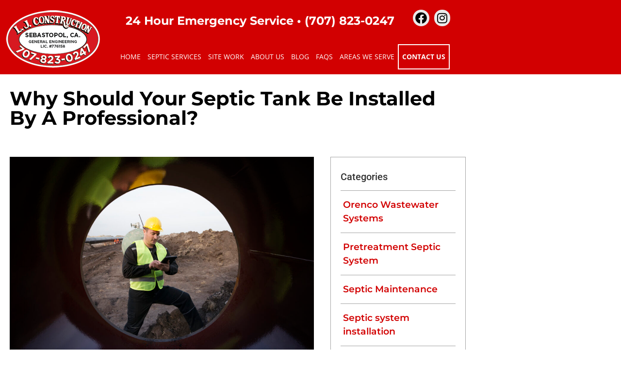

--- FILE ---
content_type: text/html; charset=UTF-8
request_url: https://ljconstruction.net/why-should-your-septic-tank-be-installed-by-a-professional/
body_size: 31834
content:
<!doctype html>
<html lang="en-US">
<head>
	<meta charset="UTF-8">
	<meta name="viewport" content="width=device-width, initial-scale=1">
	<link rel="profile" href="https://gmpg.org/xfn/11">
	<!-- Optimized with WP Meteor v3.4.16 - https://wordpress.org/plugins/wp-meteor/ --><script data-wpmeteor-nooptimize="true" data-cfasync="false">var _wpmeteor={"gdpr":true,"rdelay":86400000,"preload":true,"elementor-animations":true,"elementor-pp":true,"v":"3.4.16","rest_url":"https:\/\/ljconstruction.net\/wp-json\/"};(()=>{try{new MutationObserver(function(){}),new Promise(function(){}),Object.assign({},{}),document.fonts.ready.then(function(){})}catch{s="wpmeteordisable=1",i=document.location.href,i.match(/[?&]wpmeteordisable/)||(o="",i.indexOf("?")==-1?i.indexOf("#")==-1?o=i+"?"+s:o=i.replace("#","?"+s+"#"):i.indexOf("#")==-1?o=i+"&"+s:o=i.replace("#","&"+s+"#"),document.location.href=o)}var s,i,o;})();

</script><script data-wpmeteor-nooptimize="true" data-cfasync="false">(()=>{var v="addEventListener",ue="removeEventListener",p="getAttribute",L="setAttribute",pe="removeAttribute",N="hasAttribute",St="querySelector",F=St+"All",U="appendChild",Q="removeChild",fe="createElement",T="tagName",Ae="getOwnPropertyDescriptor",y="prototype",W="__lookupGetter__",Ee="__lookupSetter__",m="DOMContentLoaded",f="load",B="pageshow",me="error";var d=window,c=document,Te=c.documentElement;var $=console.error;var Ke=!0,X=class{constructor(){this.known=[]}init(){let t,n,s=(r,a)=>{if(Ke&&r&&r.fn&&!r.__wpmeteor){let o=function(i){return i===r?this:(c[v](m,l=>{i.call(c,r,l,"jQueryMock")}),this)};this.known.push([r,r.fn.ready,r.fn.init?.prototype?.ready]),r.fn.ready=o,r.fn.init?.prototype?.ready&&(r.fn.init.prototype.ready=o),r.__wpmeteor=!0}return r};window.jQuery||window.$,Object.defineProperty(window,"jQuery",{get(){return t},set(r){t=s(r,"jQuery")},configurable:!0}),Object.defineProperty(window,"$",{get(){return n},set(r){n=s(r,"$")},configurable:!0})}unmock(){this.known.forEach(([t,n,s])=>{t.fn.ready=n,t.fn.init?.prototype?.ready&&s&&(t.fn.init.prototype.ready=s)}),Ke=!1}};var ge="fpo:first-interaction",he="fpo:replay-captured-events";var Je="fpo:element-loaded",Se="fpo:images-loaded",M="fpo:the-end";var Z="click",V=window,Qe=V.addEventListener.bind(V),Xe=V.removeEventListener.bind(V),Ge="removeAttribute",ve="getAttribute",Gt="setAttribute",Ne=["touchstart","touchmove","touchend","touchcancel","keydown","wheel"],Ze=["mouseover","mouseout",Z],Nt=["touchstart","touchend","touchcancel","mouseover","mouseout",Z],R="data-wpmeteor-";var Ue="dispatchEvent",je=e=>{let t=new MouseEvent(Z,{view:e.view,bubbles:!0,cancelable:!0});return Object.defineProperty(t,"target",{writable:!1,value:e.target}),t},Be=class{static capture(){let t=!1,[,n,s]=`${window.Promise}`.split(/[\s[(){]+/s);if(V["__"+s+n])return;let r=[],a=o=>{if(o.target&&Ue in o.target){if(!o.isTrusted)return;if(o.cancelable&&!Ne.includes(o.type))try{o.preventDefault()}catch{}o.stopImmediatePropagation(),o.type===Z?r.push(je(o)):Nt.includes(o.type)&&r.push(o),o.target[Gt](R+o.type,!0),t||(t=!0,V[Ue](new CustomEvent(ge)))}};V.addEventListener(he,()=>{Ze.forEach(l=>Xe(l,a,{passive:!1,capture:!0})),Ne.forEach(l=>Xe(l,a,{passive:!0,capture:!0}));let o;for(;o=r.shift();){var i=o.target;i[ve](R+"touchstart")&&i[ve](R+"touchend")&&!i[ve](R+Z)?(i[ve](R+"touchmove")||r.push(je(o)),i[Ge](R+"touchstart"),i[Ge](R+"touchend")):i[Ge](R+o.type),i[Ue](o)}}),Ze.forEach(o=>Qe(o,a,{passive:!1,capture:!0})),Ne.forEach(o=>Qe(o,a,{passive:!0,capture:!0}))}};var et=Be;var j=class{constructor(){this.l=[]}emit(t,n=null){this.l[t]&&this.l[t].forEach(s=>s(n))}on(t,n){this.l[t]||=[],this.l[t].push(n)}off(t,n){this.l[t]=(this.l[t]||[]).filter(s=>s!==n)}};var D=new j;var ye=c[fe]("span");ye[L]("id","elementor-device-mode");ye[L]("class","elementor-screen-only");var Ut=!1,tt=()=>(Ut||c.body[U](ye),getComputedStyle(ye,":after").content.replace(/"/g,""));var rt=e=>e[p]("class")||"",nt=(e,t)=>e[L]("class",t),st=()=>{d[v](f,function(){let e=tt(),t=Math.max(Te.clientWidth||0,d.innerWidth||0),n=Math.max(Te.clientHeight||0,d.innerHeight||0),s=["_animation_"+e,"animation_"+e,"_animation","_animation","animation"];Array.from(c[F](".elementor-invisible")).forEach(r=>{let a=r.getBoundingClientRect();if(a.top+d.scrollY<=n&&a.left+d.scrollX<t)try{let i=JSON.parse(r[p]("data-settings"));if(i.trigger_source)return;let l=i._animation_delay||i.animation_delay||0,u,E;for(var o=0;o<s.length;o++)if(i[s[o]]){E=s[o],u=i[E];break}if(u){let q=rt(r),J=u==="none"?q:q+" animated "+u,At=setTimeout(()=>{nt(r,J.replace(/\belementor-invisible\b/,"")),s.forEach(Tt=>delete i[Tt]),r[L]("data-settings",JSON.stringify(i))},l);D.on("fi",()=>{clearTimeout(At),nt(r,rt(r).replace(new RegExp("\b"+u+"\b"),""))})}}catch(i){console.error(i)}})})};var ot="data-in-mega_smartmenus",it=()=>{let e=c[fe]("div");e.innerHTML='<span class="sub-arrow --wp-meteor"><i class="fa" aria-hidden="true"></i></span>';let t=e.firstChild,n=s=>{let r=[];for(;s=s.previousElementSibling;)r.push(s);return r};c[v](m,function(){Array.from(c[F](".pp-advanced-menu ul")).forEach(s=>{if(s[p](ot))return;(s[p]("class")||"").match(/\bmega-menu\b/)&&s[F]("ul").forEach(o=>{o[L](ot,!0)});let r=n(s),a=r.filter(o=>o).filter(o=>o[T]==="A").pop();if(a||(a=r.map(o=>Array.from(o[F]("a"))).filter(o=>o).flat().pop()),a){let o=t.cloneNode(!0);a[U](o),new MutationObserver(l=>{l.forEach(({addedNodes:u})=>{u.forEach(E=>{if(E.nodeType===1&&E[T]==="SPAN")try{a[Q](o)}catch{}})})}).observe(a,{childList:!0})}})})};var w="readystatechange",A="message";var Y="SCRIPT",g="data-wpmeteor-",b=Object.defineProperty,Ve=Object.defineProperties,P="javascript/blocked",Pe=/^\s*(application|text)\/javascript|module\s*$/i,mt="requestAnimationFrame",gt="requestIdleCallback",ie="setTimeout",Ie="__dynamic",I=d.constructor.name+"::",ce=c.constructor.name+"::",ht=function(e,t){t=t||d;for(var n=0;n<this.length;n++)e.call(t,this[n],n,this)};"NodeList"in d&&!NodeList[y].forEach&&(NodeList[y].forEach=ht);"HTMLCollection"in d&&!HTMLCollection[y].forEach&&(HTMLCollection[y].forEach=ht);_wpmeteor["elementor-animations"]&&st(),_wpmeteor["elementor-pp"]&&it();var _e=[],Le=[],ee=[],se=!1,k=[],h={},He=!1,Bt=0,H=c.visibilityState==="visible"?d[mt]:d[ie],vt=d[gt]||H;c[v]("visibilitychange",()=>{H=c.visibilityState==="visible"?d[mt]:d[ie],vt=d[gt]||H});var C=d[ie],De,z=["src","type"],x=Object,te="definePropert";x[te+"y"]=(e,t,n)=>{if(e===d&&["jQuery","onload"].indexOf(t)>=0||(e===c||e===c.body)&&["readyState","write","writeln","on"+w].indexOf(t)>=0)return["on"+w,"on"+f].indexOf(t)&&n.set&&(h["on"+w]=h["on"+w]||[],h["on"+w].push(n.set)),e;if(e instanceof HTMLScriptElement&&z.indexOf(t)>=0){if(!e[t+"__def"]){let s=x[Ae](e,t);b(e,t,{set(r){return e[t+"__set"]?e[t+"__set"].call(e,r):s.set.call(e,r)},get(){return e[t+"__get"]?e[t+"__get"].call(e):s.get.call(e)}}),e[t+"__def"]=!0}return n.get&&(e[t+"__get"]=n.get),n.set&&(e[t+"__set"]=n.set),e}return b(e,t,n)};x[te+"ies"]=(e,t)=>{for(let n in t)x[te+"y"](e,n,t[n]);for(let n of x.getOwnPropertySymbols(t))x[te+"y"](e,n,t[n]);return e};var qe=EventTarget[y][v],yt=EventTarget[y][ue],ae=qe.bind(c),Ct=yt.bind(c),G=qe.bind(d),_t=yt.bind(d),Lt=Document[y].createElement,le=Lt.bind(c),de=c.__proto__[W]("readyState").bind(c),ct="loading";b(c,"readyState",{get(){return ct},set(e){return ct=e}});var at=e=>k.filter(([t,,n],s)=>{if(!(e.indexOf(t.type)<0)){n||(n=t.target);try{let r=n.constructor.name+"::"+t.type;for(let a=0;a<h[r].length;a++)if(h[r][a]){let o=r+"::"+s+"::"+a;if(!xe[o])return!0}}catch{}}}).length,oe,xe={},K=e=>{k.forEach(([t,n,s],r)=>{if(!(e.indexOf(t.type)<0)){s||(s=t.target);try{let a=s.constructor.name+"::"+t.type;if((h[a]||[]).length)for(let o=0;o<h[a].length;o++){let i=h[a][o];if(i){let l=a+"::"+r+"::"+o;if(!xe[l]){xe[l]=!0,c.readyState=n,oe=a;try{Bt++,!i[y]||i[y].constructor===i?i.bind(s)(t):i(t)}catch(u){$(u,i)}oe=null}}}}catch(a){$(a)}}})};ae(m,e=>{k.push([new e.constructor(m,e),de(),c])});ae(w,e=>{k.push([new e.constructor(w,e),de(),c])});G(m,e=>{k.push([new e.constructor(m,e),de(),d])});G(f,e=>{He=!0,k.push([new e.constructor(f,e),de(),d]),O||K([m,w,A,f,B])});G(B,e=>{k.push([new e.constructor(B,e),de(),d]),O||K([m,w,A,f,B])});var wt=e=>{k.push([e,c.readyState,d])},Ot=d[W]("onmessage"),Rt=d[Ee]("onmessage"),Pt=()=>{_t(A,wt),(h[I+"message"]||[]).forEach(e=>{G(A,e)}),b(d,"onmessage",{get:Ot,set:Rt})};G(A,wt);var Dt=new X;Dt.init();var Fe=()=>{!O&&!se&&(O=!0,c.readyState="loading",H($e),H(S)),He||G(f,()=>{Fe()})};G(ge,()=>{Fe()});D.on(Se,()=>{Fe()});_wpmeteor.rdelay>=0&&et.capture();var re=[-1],Ce=e=>{re=re.filter(t=>t!==e.target),re.length||C(D.emit.bind(D,M))};var O=!1,S=()=>{let e=_e.shift();if(e)e[p](g+"src")?e[N]("async")||e[Ie]?(e.isConnected&&(re.push(e),setTimeout(Ce,1e3,{target:e})),Oe(e,Ce),C(S)):Oe(e,C.bind(null,S)):(e.origtype==P&&Oe(e),C(S));else if(Le.length)_e.push(...Le),Le.length=0,C(S);else if(at([m,w,A]))K([m,w,A]),C(S);else if(He)if(at([f,B,A]))K([f,B,A]),C(S);else if(re.length>1)vt(S);else if(ee.length)_e.push(...ee),ee.length=0,C(S);else{if(d.RocketLazyLoadScripts)try{RocketLazyLoadScripts.run()}catch(t){$(t)}c.readyState="complete",Pt(),Dt.unmock(),O=!1,se=!0,d[ie](()=>Ce({target:-1}))}else O=!1},xt=e=>{let t=le(Y),n=e.attributes;for(var s=n.length-1;s>=0;s--)n[s].name.startsWith(g)||t[L](n[s].name,n[s].value);let r=e[p](g+"type");r?t.type=r:t.type="text/javascript",(e.textContent||"").match(/^\s*class RocketLazyLoadScripts/)?t.textContent=e.textContent.replace(/^\s*class\s*RocketLazyLoadScripts/,"window.RocketLazyLoadScripts=class").replace("RocketLazyLoadScripts.run();",""):t.textContent=e.textContent;for(let a of["onload","onerror","onreadystatechange"])e[a]&&(t[a]=e[a]);return t},Oe=(e,t)=>{let n=e[p](g+"src");if(n){let s=qe.bind(e);e.isConnected&&t&&(s(f,t),s(me,t)),e.origtype=e[p](g+"type")||"text/javascript",e.origsrc=n,(!e.isConnected||e[N]("nomodule")||e.type&&!Pe.test(e.type))&&t&&t(new Event(f,{target:e}))}else e.origtype===P?(e.origtype=e[p](g+"type")||"text/javascript",e[pe]("integrity"),e.textContent=e.textContent+`
`):t&&t(new Event(f,{target:e}))},We=(e,t)=>{let n=(h[e]||[]).indexOf(t);if(n>=0)return h[e][n]=void 0,!0},lt=(e,t,...n)=>{if("HTMLDocument::"+m==oe&&e===m&&!t.toString().match(/jQueryMock/)){D.on(M,c[v].bind(c,e,t,...n));return}if(t&&(e===m||e===w)){let s=ce+e;h[s]=h[s]||[],h[s].push(t),se&&K([e]);return}return ae(e,t,...n)},dt=(e,t,...n)=>{if(e===m){let s=ce+e;We(s,t)}return Ct(e,t,...n)};Ve(c,{[v]:{get(){return lt},set(){return lt}},[ue]:{get(){return dt},set(){return dt}}});var ne=c.createDocumentFragment(),$e=()=>{ne.hasChildNodes()&&(c.head[U](ne),ne=c.createDocumentFragment())},ut={},we=e=>{if(e)try{let t=new URL(e,c.location.href),n=t.origin;if(n&&!ut[n]&&c.location.host!==t.host){let s=le("link");s.rel="preconnect",s.href=n,ne[U](s),ut[n]=!0,O&&H($e)}}catch{}},be={},kt=(e,t,n,s)=>{let r=le("link");r.rel=t?"modulepre"+f:"pre"+f,r.as="script",n&&r[L]("crossorigin",n),s&&r[L]("integrity",s);try{e=new URL(e,c.location.href).href}catch{}r.href=e,ne[U](r),be[e]=!0,O&&H($e)},ke=function(...e){let t=le(...e);if(!e||e[0].toUpperCase()!==Y||!O)return t;let n=t[L].bind(t),s=t[p].bind(t),r=t[pe].bind(t),a=t[N].bind(t),o=t[W]("attributes").bind(t);return z.forEach(i=>{let l=t[W](i).bind(t),u=t[Ee](i).bind(t);x[te+"y"](t,i,{set(E){return i==="type"&&E&&!Pe.test(E)?n(i,E):((i==="src"&&E||i==="type"&&E&&t.origsrc)&&n("type",P),E?n(g+i,E):r(g+i))},get(){let E=t[p](g+i);if(i==="src")try{return new URL(E,c.location.href).href}catch{}return E}}),b(t,"orig"+i,{set(E){return u(E)},get(){return l()}})}),t[L]=function(i,l){if(z.includes(i))return i==="type"&&l&&!Pe.test(l)?n(i,l):((i==="src"&&l||i==="type"&&l&&t.origsrc)&&n("type",P),l?n(g+i,l):r(g+i));n(i,l)},t[p]=function(i){let l=z.indexOf(i)>=0?s(g+i):s(i);if(i==="src")try{return new URL(l,c.location.href).href}catch{}return l},t[N]=function(i){return z.indexOf(i)>=0?a(g+i):a(i)},b(t,"attributes",{get(){return[...o()].filter(l=>l.name!=="type").map(l=>({name:l.name.match(new RegExp(g))?l.name.replace(g,""):l.name,value:l.value}))}}),t[Ie]=!0,t};Object.defineProperty(Document[y],"createElement",{set(e){e!==ke&&(De=e)},get(){return De||ke}});var Re=new Set,ze=new MutationObserver(e=>{e.forEach(({removedNodes:t,addedNodes:n,target:s})=>{t.forEach(r=>{r.nodeType===1&&Y===r[T]&&"origtype"in r&&Re.delete(r)}),n.forEach(r=>{if(r.nodeType===1)if(Y===r[T]){if("origtype"in r){if(r.origtype!==P)return}else if(r[p]("type")!==P)return;"origtype"in r||z.forEach(o=>{let i=r[W](o).bind(r),l=r[Ee](o).bind(r);b(r,"orig"+o,{set(u){return l(u)},get(){return i()}})});let a=r[p](g+"src");if(Re.has(r)&&$("Inserted twice",r),r.parentNode){Re.add(r);let o=r[p](g+"type");(a||"").match(/\/gtm.js\?/)||r[N]("async")||r[Ie]?(ee.push(r),we(a)):r[N]("defer")||o==="module"?(Le.push(r),we(a)):(a&&!r[N]("nomodule")&&!be[a]&&kt(a,o==="module",r[N]("crossorigin")&&r[p]("crossorigin"),r[p]("integrity")),_e.push(r))}else r[v](f,o=>o.target.parentNode[Q](o.target)),r[v](me,o=>o.target.parentNode[Q](o.target)),s[U](r)}else r[T]==="LINK"&&r[p]("as")==="script"&&(be[r[p]("href")]=!0)})})}),bt={childList:!0,subtree:!0};ze.observe(c.documentElement,bt);var Mt=HTMLElement[y].attachShadow;HTMLElement[y].attachShadow=function(e){let t=Mt.call(this,e);return e.mode==="open"&&ze.observe(t,bt),t};(()=>{let e=x[Ae](HTMLIFrameElement[y],"src");b(HTMLIFrameElement[y],"src",{get(){return this.dataset.fpoSrc?this.dataset.fpoSrc:e.get.call(this)},set(t){delete this.dataset.fpoSrc,e.set.call(this,t)}})})();D.on(M,()=>{(!De||De===ke)&&(Document[y].createElement=Lt,ze.disconnect()),dispatchEvent(new CustomEvent(he)),dispatchEvent(new CustomEvent(M))});var Me=e=>{let t,n;!c.currentScript||!c.currentScript.parentNode?(t=c.body,n=t.lastChild):(n=c.currentScript,t=n.parentNode);try{let s=le("div");s.innerHTML=e,Array.from(s.childNodes).forEach(r=>{r.nodeName===Y?t.insertBefore(xt(r),n):t.insertBefore(r,n)})}catch(s){$(s)}},pt=e=>Me(e+`
`);Ve(c,{write:{get(){return Me},set(e){return Me=e}},writeln:{get(){return pt},set(e){return pt=e}}});var ft=(e,t,...n)=>{if(I+m==oe&&e===m&&!t.toString().match(/jQueryMock/)){D.on(M,d[v].bind(d,e,t,...n));return}if(I+f==oe&&e===f){D.on(M,d[v].bind(d,e,t,...n));return}if(t&&(e===f||e===B||e===m||e===A&&!se)){let s=e===m?ce+e:I+e;h[s]=h[s]||[],h[s].push(t),se&&K([e]);return}return G(e,t,...n)},Et=(e,t,...n)=>{if(e===f||e===m||e===B){let s=e===m?ce+e:I+e;We(s,t)}return _t(e,t,...n)};Ve(d,{[v]:{get(){return ft},set(){return ft}},[ue]:{get(){return Et},set(){return Et}}});var Ye=e=>{let t;return{get(){return t},set(n){return t&&We(e,n),h[e]=h[e]||[],h[e].push(n),t=n}}};G(Je,e=>{let{target:t,event:n}=e.detail,s=t===d?c.body:t,r=s[p](g+"on"+n.type);s[pe](g+"on"+n.type);try{let a=new Function("event",r);t===d?d[v](f,a.bind(t,n)):a.call(t,n)}catch(a){console.err(a)}});{let e=Ye(I+f);b(d,"onload",e),ae(m,()=>{b(c.body,"onload",e)})}b(c,"onreadystatechange",Ye(ce+w));b(d,"onmessage",Ye(I+A));(()=>{let e=d.innerHeight,t=d.innerWidth,n=r=>{let o={"4g":1250,"3g":2500,"2g":2500}[(navigator.connection||{}).effectiveType]||0,i=r.getBoundingClientRect(),l={top:-1*e-o,left:-1*t-o,bottom:e+o,right:t+o};return!(i.left>=l.right||i.right<=l.left||i.top>=l.bottom||i.bottom<=l.top)},s=(r=!0)=>{let a=1,o=-1,i={},l=()=>{o++,--a||d[ie](D.emit.bind(D,Se),_wpmeteor.rdelay)};Array.from(c.getElementsByTagName("*")).forEach(u=>{let E,q,J;if(u[T]==="IMG"){let _=u.currentSrc||u.src;_&&!i[_]&&!_.match(/^data:/i)&&((u.loading||"").toLowerCase()!=="lazy"||n(u))&&(E=_)}else if(u[T]===Y)we(u[p](g+"src"));else if(u[T]==="LINK"&&u[p]("as")==="script"&&["pre"+f,"modulepre"+f].indexOf(u[p]("rel"))>=0)be[u[p]("href")]=!0;else if((q=d.getComputedStyle(u))&&(J=(q.backgroundImage||"").match(/^url\s*\((.*?)\)/i))&&(J||[]).length){let _=J[0].slice(4,-1).replace(/"/g,"");!i[_]&&!_.match(/^data:/i)&&(E=_)}if(E){i[E]=!0;let _=new Image;r&&(a++,_[v](f,l),_[v](me,l)),_.src=E}}),c.fonts.ready.then(()=>{l()})};_wpmeteor.rdelay===0?ae(m,s):G(f,s)})();})();
//1.0.42

</script><script data-cfasync="false" type="javascript/blocked" data-wpmeteor-type="text/javascript" >
var theplus_ajax_url = "https://ljconstruction.net/wp-admin/admin-ajax.php";
		var theplus_ajax_post_url = "https://ljconstruction.net/wp-admin/admin-post.php";
		var theplus_nonce = "24aed15b7a";
</script>
<meta name='robots' content='index, follow, max-image-preview:large, max-snippet:-1, max-video-preview:-1' />

	<!-- This site is optimized with the Yoast SEO plugin v26.8 - https://yoast.com/product/yoast-seo-wordpress/ -->
	<title>Why Should a Professional Install Your Septic Tank?</title>
	<meta name="description" content="Learn why professional installation of your septic tank is crucial for proper functioning, safety, and compliance with regulations. Call (707) 823-0247" />
	<link rel="canonical" href="https://ljconstruction.net/why-should-your-septic-tank-be-installed-by-a-professional/" />
	<meta property="og:locale" content="en_US" />
	<meta property="og:type" content="article" />
	<meta property="og:title" content="Why Should a Professional Install Your Septic Tank?" />
	<meta property="og:description" content="Learn why professional installation of your septic tank is crucial for proper functioning, safety, and compliance with regulations. Call (707) 823-0247" />
	<meta property="og:url" content="https://ljconstruction.net/why-should-your-septic-tank-be-installed-by-a-professional/" />
	<meta property="og:site_name" content="LJ Construction" />
	<meta property="article:published_time" content="2023-12-28T14:12:41+00:00" />
	<meta property="article:modified_time" content="2025-02-28T09:47:59+00:00" />
	<meta property="og:image" content="https://ljconstruction.net/wp-content/uploads/2023/12/shot-oilfield-worker-checking-quality-gas-pipes-construction-site-1-scaled.jpg" />
	<meta property="og:image:width" content="2560" />
	<meta property="og:image:height" content="1709" />
	<meta property="og:image:type" content="image/jpeg" />
	<meta name="author" content="Leeroy Ress" />
	<meta name="twitter:card" content="summary_large_image" />
	<meta name="twitter:label1" content="Written by" />
	<meta name="twitter:data1" content="Leeroy Ress" />
	<meta name="twitter:label2" content="Est. reading time" />
	<meta name="twitter:data2" content="3 minutes" />
	<script type="application/ld+json" class="yoast-schema-graph">{"@context":"https://schema.org","@graph":[{"@type":"Article","@id":"https://ljconstruction.net/why-should-your-septic-tank-be-installed-by-a-professional/#article","isPartOf":{"@id":"https://ljconstruction.net/why-should-your-septic-tank-be-installed-by-a-professional/"},"author":{"name":"Leeroy Ress","@id":"https://ljconstruction.net/#/schema/person/c8dfdf313110080ef9b94b8cf2d95251"},"headline":"Why Should Your Septic Tank Be Installed By A Professional?","datePublished":"2023-12-28T14:12:41+00:00","dateModified":"2025-02-28T09:47:59+00:00","mainEntityOfPage":{"@id":"https://ljconstruction.net/why-should-your-septic-tank-be-installed-by-a-professional/"},"wordCount":505,"commentCount":0,"publisher":{"@id":"https://ljconstruction.net/#organization"},"image":{"@id":"https://ljconstruction.net/why-should-your-septic-tank-be-installed-by-a-professional/#primaryimage"},"thumbnailUrl":"https://ljconstruction.net/wp-content/uploads/2023/12/shot-oilfield-worker-checking-quality-gas-pipes-construction-site-1-scaled.jpg","keywords":["Septic Installation Near Me"],"articleSection":["Septic Maintenance"],"inLanguage":"en-US","potentialAction":[{"@type":"CommentAction","name":"Comment","target":["https://ljconstruction.net/why-should-your-septic-tank-be-installed-by-a-professional/#respond"]}]},{"@type":"WebPage","@id":"https://ljconstruction.net/why-should-your-septic-tank-be-installed-by-a-professional/","url":"https://ljconstruction.net/why-should-your-septic-tank-be-installed-by-a-professional/","name":"Why Should a Professional Install Your Septic Tank?","isPartOf":{"@id":"https://ljconstruction.net/#website"},"primaryImageOfPage":{"@id":"https://ljconstruction.net/why-should-your-septic-tank-be-installed-by-a-professional/#primaryimage"},"image":{"@id":"https://ljconstruction.net/why-should-your-septic-tank-be-installed-by-a-professional/#primaryimage"},"thumbnailUrl":"https://ljconstruction.net/wp-content/uploads/2023/12/shot-oilfield-worker-checking-quality-gas-pipes-construction-site-1-scaled.jpg","datePublished":"2023-12-28T14:12:41+00:00","dateModified":"2025-02-28T09:47:59+00:00","description":"Learn why professional installation of your septic tank is crucial for proper functioning, safety, and compliance with regulations. Call (707) 823-0247","breadcrumb":{"@id":"https://ljconstruction.net/why-should-your-septic-tank-be-installed-by-a-professional/#breadcrumb"},"inLanguage":"en-US","potentialAction":[{"@type":"ReadAction","target":["https://ljconstruction.net/why-should-your-septic-tank-be-installed-by-a-professional/"]}]},{"@type":"ImageObject","inLanguage":"en-US","@id":"https://ljconstruction.net/why-should-your-septic-tank-be-installed-by-a-professional/#primaryimage","url":"https://ljconstruction.net/wp-content/uploads/2023/12/shot-oilfield-worker-checking-quality-gas-pipes-construction-site-1-scaled.jpg","contentUrl":"https://ljconstruction.net/wp-content/uploads/2023/12/shot-oilfield-worker-checking-quality-gas-pipes-construction-site-1-scaled.jpg","width":2560,"height":1709,"caption":"a person in a yellow helmet and vest looking at a tablet"},{"@type":"BreadcrumbList","@id":"https://ljconstruction.net/why-should-your-septic-tank-be-installed-by-a-professional/#breadcrumb","itemListElement":[{"@type":"ListItem","position":1,"name":"Home","item":"https://ljconstruction.net/"},{"@type":"ListItem","position":2,"name":"Why Should Your Septic Tank Be Installed By A Professional?"}]},{"@type":"WebSite","@id":"https://ljconstruction.net/#website","url":"https://ljconstruction.net/","name":"LJ Construction","description":"Septic &amp; Sewer Systems for Sonoma, Napa &amp; Marin","publisher":{"@id":"https://ljconstruction.net/#organization"},"potentialAction":[{"@type":"SearchAction","target":{"@type":"EntryPoint","urlTemplate":"https://ljconstruction.net/?s={search_term_string}"},"query-input":{"@type":"PropertyValueSpecification","valueRequired":true,"valueName":"search_term_string"}}],"inLanguage":"en-US"},{"@type":"Organization","@id":"https://ljconstruction.net/#organization","name":"LJ Construction","url":"https://ljconstruction.net/","logo":{"@type":"ImageObject","inLanguage":"en-US","@id":"https://ljconstruction.net/#/schema/logo/image/","url":"https://ljconstruction.net/wp-content/uploads/2022/10/logo.png","contentUrl":"https://ljconstruction.net/wp-content/uploads/2022/10/logo.png","width":197,"height":120,"caption":"LJ Construction"},"image":{"@id":"https://ljconstruction.net/#/schema/logo/image/"}},{"@type":"Person","@id":"https://ljconstruction.net/#/schema/person/c8dfdf313110080ef9b94b8cf2d95251","name":"Leeroy Ress","image":{"@type":"ImageObject","inLanguage":"en-US","@id":"https://ljconstruction.net/#/schema/person/image/","url":"https://secure.gravatar.com/avatar/1c70aa3eed341c646117a96733e12476b0669fccc81e7ef64b9e925fc1dff9b4?s=96&d=mm&r=g","contentUrl":"https://secure.gravatar.com/avatar/1c70aa3eed341c646117a96733e12476b0669fccc81e7ef64b9e925fc1dff9b4?s=96&d=mm&r=g","caption":"Leeroy Ress"},"description":"President / Owner, L J Construction LJ Construction is a family owned and operated business that was founded in 1966. We provide full-service septic tank repair, installation and maintenance. With years of experience in commercial and residential projects, our goal is to find a solution to all of your system issues. We adhere to the highest industry standards. Our reputation is built on our name and we are proud to say LJ Construction offers more than integrity alone, we offer effective results. LJ Construction is licensed and insured and we look forward to serving you!","sameAs":["https://ljconstruction.net"]}]}</script>
	<!-- / Yoast SEO plugin. -->


<link rel="alternate" type="application/rss+xml" title="LJ Construction &raquo; Feed" href="https://ljconstruction.net/feed/" />
<link rel="alternate" type="application/rss+xml" title="LJ Construction &raquo; Comments Feed" href="https://ljconstruction.net/comments/feed/" />
<link rel="alternate" title="oEmbed (JSON)" type="application/json+oembed" href="https://ljconstruction.net/wp-json/oembed/1.0/embed?url=https%3A%2F%2Fljconstruction.net%2Fwhy-should-your-septic-tank-be-installed-by-a-professional%2F" />
<link rel="alternate" title="oEmbed (XML)" type="text/xml+oembed" href="https://ljconstruction.net/wp-json/oembed/1.0/embed?url=https%3A%2F%2Fljconstruction.net%2Fwhy-should-your-septic-tank-be-installed-by-a-professional%2F&#038;format=xml" />
<style id='wp-img-auto-sizes-contain-inline-css'>
img:is([sizes=auto i],[sizes^="auto," i]){contain-intrinsic-size:3000px 1500px}
/*# sourceURL=wp-img-auto-sizes-contain-inline-css */
</style>
<style id='wp-emoji-styles-inline-css'>

	img.wp-smiley, img.emoji {
		display: inline !important;
		border: none !important;
		box-shadow: none !important;
		height: 1em !important;
		width: 1em !important;
		margin: 0 0.07em !important;
		vertical-align: -0.1em !important;
		background: none !important;
		padding: 0 !important;
	}
/*# sourceURL=wp-emoji-styles-inline-css */
</style>
<style id='global-styles-inline-css'>
:root{--wp--preset--aspect-ratio--square: 1;--wp--preset--aspect-ratio--4-3: 4/3;--wp--preset--aspect-ratio--3-4: 3/4;--wp--preset--aspect-ratio--3-2: 3/2;--wp--preset--aspect-ratio--2-3: 2/3;--wp--preset--aspect-ratio--16-9: 16/9;--wp--preset--aspect-ratio--9-16: 9/16;--wp--preset--color--black: #000000;--wp--preset--color--cyan-bluish-gray: #abb8c3;--wp--preset--color--white: #ffffff;--wp--preset--color--pale-pink: #f78da7;--wp--preset--color--vivid-red: #cf2e2e;--wp--preset--color--luminous-vivid-orange: #ff6900;--wp--preset--color--luminous-vivid-amber: #fcb900;--wp--preset--color--light-green-cyan: #7bdcb5;--wp--preset--color--vivid-green-cyan: #00d084;--wp--preset--color--pale-cyan-blue: #8ed1fc;--wp--preset--color--vivid-cyan-blue: #0693e3;--wp--preset--color--vivid-purple: #9b51e0;--wp--preset--gradient--vivid-cyan-blue-to-vivid-purple: linear-gradient(135deg,rgb(6,147,227) 0%,rgb(155,81,224) 100%);--wp--preset--gradient--light-green-cyan-to-vivid-green-cyan: linear-gradient(135deg,rgb(122,220,180) 0%,rgb(0,208,130) 100%);--wp--preset--gradient--luminous-vivid-amber-to-luminous-vivid-orange: linear-gradient(135deg,rgb(252,185,0) 0%,rgb(255,105,0) 100%);--wp--preset--gradient--luminous-vivid-orange-to-vivid-red: linear-gradient(135deg,rgb(255,105,0) 0%,rgb(207,46,46) 100%);--wp--preset--gradient--very-light-gray-to-cyan-bluish-gray: linear-gradient(135deg,rgb(238,238,238) 0%,rgb(169,184,195) 100%);--wp--preset--gradient--cool-to-warm-spectrum: linear-gradient(135deg,rgb(74,234,220) 0%,rgb(151,120,209) 20%,rgb(207,42,186) 40%,rgb(238,44,130) 60%,rgb(251,105,98) 80%,rgb(254,248,76) 100%);--wp--preset--gradient--blush-light-purple: linear-gradient(135deg,rgb(255,206,236) 0%,rgb(152,150,240) 100%);--wp--preset--gradient--blush-bordeaux: linear-gradient(135deg,rgb(254,205,165) 0%,rgb(254,45,45) 50%,rgb(107,0,62) 100%);--wp--preset--gradient--luminous-dusk: linear-gradient(135deg,rgb(255,203,112) 0%,rgb(199,81,192) 50%,rgb(65,88,208) 100%);--wp--preset--gradient--pale-ocean: linear-gradient(135deg,rgb(255,245,203) 0%,rgb(182,227,212) 50%,rgb(51,167,181) 100%);--wp--preset--gradient--electric-grass: linear-gradient(135deg,rgb(202,248,128) 0%,rgb(113,206,126) 100%);--wp--preset--gradient--midnight: linear-gradient(135deg,rgb(2,3,129) 0%,rgb(40,116,252) 100%);--wp--preset--font-size--small: 13px;--wp--preset--font-size--medium: 20px;--wp--preset--font-size--large: 36px;--wp--preset--font-size--x-large: 42px;--wp--preset--spacing--20: 0.44rem;--wp--preset--spacing--30: 0.67rem;--wp--preset--spacing--40: 1rem;--wp--preset--spacing--50: 1.5rem;--wp--preset--spacing--60: 2.25rem;--wp--preset--spacing--70: 3.38rem;--wp--preset--spacing--80: 5.06rem;--wp--preset--shadow--natural: 6px 6px 9px rgba(0, 0, 0, 0.2);--wp--preset--shadow--deep: 12px 12px 50px rgba(0, 0, 0, 0.4);--wp--preset--shadow--sharp: 6px 6px 0px rgba(0, 0, 0, 0.2);--wp--preset--shadow--outlined: 6px 6px 0px -3px rgb(255, 255, 255), 6px 6px rgb(0, 0, 0);--wp--preset--shadow--crisp: 6px 6px 0px rgb(0, 0, 0);}:root { --wp--style--global--content-size: 800px;--wp--style--global--wide-size: 1200px; }:where(body) { margin: 0; }.wp-site-blocks > .alignleft { float: left; margin-right: 2em; }.wp-site-blocks > .alignright { float: right; margin-left: 2em; }.wp-site-blocks > .aligncenter { justify-content: center; margin-left: auto; margin-right: auto; }:where(.wp-site-blocks) > * { margin-block-start: 24px; margin-block-end: 0; }:where(.wp-site-blocks) > :first-child { margin-block-start: 0; }:where(.wp-site-blocks) > :last-child { margin-block-end: 0; }:root { --wp--style--block-gap: 24px; }:root :where(.is-layout-flow) > :first-child{margin-block-start: 0;}:root :where(.is-layout-flow) > :last-child{margin-block-end: 0;}:root :where(.is-layout-flow) > *{margin-block-start: 24px;margin-block-end: 0;}:root :where(.is-layout-constrained) > :first-child{margin-block-start: 0;}:root :where(.is-layout-constrained) > :last-child{margin-block-end: 0;}:root :where(.is-layout-constrained) > *{margin-block-start: 24px;margin-block-end: 0;}:root :where(.is-layout-flex){gap: 24px;}:root :where(.is-layout-grid){gap: 24px;}.is-layout-flow > .alignleft{float: left;margin-inline-start: 0;margin-inline-end: 2em;}.is-layout-flow > .alignright{float: right;margin-inline-start: 2em;margin-inline-end: 0;}.is-layout-flow > .aligncenter{margin-left: auto !important;margin-right: auto !important;}.is-layout-constrained > .alignleft{float: left;margin-inline-start: 0;margin-inline-end: 2em;}.is-layout-constrained > .alignright{float: right;margin-inline-start: 2em;margin-inline-end: 0;}.is-layout-constrained > .aligncenter{margin-left: auto !important;margin-right: auto !important;}.is-layout-constrained > :where(:not(.alignleft):not(.alignright):not(.alignfull)){max-width: var(--wp--style--global--content-size);margin-left: auto !important;margin-right: auto !important;}.is-layout-constrained > .alignwide{max-width: var(--wp--style--global--wide-size);}body .is-layout-flex{display: flex;}.is-layout-flex{flex-wrap: wrap;align-items: center;}.is-layout-flex > :is(*, div){margin: 0;}body .is-layout-grid{display: grid;}.is-layout-grid > :is(*, div){margin: 0;}body{padding-top: 0px;padding-right: 0px;padding-bottom: 0px;padding-left: 0px;}a:where(:not(.wp-element-button)){text-decoration: underline;}:root :where(.wp-element-button, .wp-block-button__link){background-color: #32373c;border-width: 0;color: #fff;font-family: inherit;font-size: inherit;font-style: inherit;font-weight: inherit;letter-spacing: inherit;line-height: inherit;padding-top: calc(0.667em + 2px);padding-right: calc(1.333em + 2px);padding-bottom: calc(0.667em + 2px);padding-left: calc(1.333em + 2px);text-decoration: none;text-transform: inherit;}.has-black-color{color: var(--wp--preset--color--black) !important;}.has-cyan-bluish-gray-color{color: var(--wp--preset--color--cyan-bluish-gray) !important;}.has-white-color{color: var(--wp--preset--color--white) !important;}.has-pale-pink-color{color: var(--wp--preset--color--pale-pink) !important;}.has-vivid-red-color{color: var(--wp--preset--color--vivid-red) !important;}.has-luminous-vivid-orange-color{color: var(--wp--preset--color--luminous-vivid-orange) !important;}.has-luminous-vivid-amber-color{color: var(--wp--preset--color--luminous-vivid-amber) !important;}.has-light-green-cyan-color{color: var(--wp--preset--color--light-green-cyan) !important;}.has-vivid-green-cyan-color{color: var(--wp--preset--color--vivid-green-cyan) !important;}.has-pale-cyan-blue-color{color: var(--wp--preset--color--pale-cyan-blue) !important;}.has-vivid-cyan-blue-color{color: var(--wp--preset--color--vivid-cyan-blue) !important;}.has-vivid-purple-color{color: var(--wp--preset--color--vivid-purple) !important;}.has-black-background-color{background-color: var(--wp--preset--color--black) !important;}.has-cyan-bluish-gray-background-color{background-color: var(--wp--preset--color--cyan-bluish-gray) !important;}.has-white-background-color{background-color: var(--wp--preset--color--white) !important;}.has-pale-pink-background-color{background-color: var(--wp--preset--color--pale-pink) !important;}.has-vivid-red-background-color{background-color: var(--wp--preset--color--vivid-red) !important;}.has-luminous-vivid-orange-background-color{background-color: var(--wp--preset--color--luminous-vivid-orange) !important;}.has-luminous-vivid-amber-background-color{background-color: var(--wp--preset--color--luminous-vivid-amber) !important;}.has-light-green-cyan-background-color{background-color: var(--wp--preset--color--light-green-cyan) !important;}.has-vivid-green-cyan-background-color{background-color: var(--wp--preset--color--vivid-green-cyan) !important;}.has-pale-cyan-blue-background-color{background-color: var(--wp--preset--color--pale-cyan-blue) !important;}.has-vivid-cyan-blue-background-color{background-color: var(--wp--preset--color--vivid-cyan-blue) !important;}.has-vivid-purple-background-color{background-color: var(--wp--preset--color--vivid-purple) !important;}.has-black-border-color{border-color: var(--wp--preset--color--black) !important;}.has-cyan-bluish-gray-border-color{border-color: var(--wp--preset--color--cyan-bluish-gray) !important;}.has-white-border-color{border-color: var(--wp--preset--color--white) !important;}.has-pale-pink-border-color{border-color: var(--wp--preset--color--pale-pink) !important;}.has-vivid-red-border-color{border-color: var(--wp--preset--color--vivid-red) !important;}.has-luminous-vivid-orange-border-color{border-color: var(--wp--preset--color--luminous-vivid-orange) !important;}.has-luminous-vivid-amber-border-color{border-color: var(--wp--preset--color--luminous-vivid-amber) !important;}.has-light-green-cyan-border-color{border-color: var(--wp--preset--color--light-green-cyan) !important;}.has-vivid-green-cyan-border-color{border-color: var(--wp--preset--color--vivid-green-cyan) !important;}.has-pale-cyan-blue-border-color{border-color: var(--wp--preset--color--pale-cyan-blue) !important;}.has-vivid-cyan-blue-border-color{border-color: var(--wp--preset--color--vivid-cyan-blue) !important;}.has-vivid-purple-border-color{border-color: var(--wp--preset--color--vivid-purple) !important;}.has-vivid-cyan-blue-to-vivid-purple-gradient-background{background: var(--wp--preset--gradient--vivid-cyan-blue-to-vivid-purple) !important;}.has-light-green-cyan-to-vivid-green-cyan-gradient-background{background: var(--wp--preset--gradient--light-green-cyan-to-vivid-green-cyan) !important;}.has-luminous-vivid-amber-to-luminous-vivid-orange-gradient-background{background: var(--wp--preset--gradient--luminous-vivid-amber-to-luminous-vivid-orange) !important;}.has-luminous-vivid-orange-to-vivid-red-gradient-background{background: var(--wp--preset--gradient--luminous-vivid-orange-to-vivid-red) !important;}.has-very-light-gray-to-cyan-bluish-gray-gradient-background{background: var(--wp--preset--gradient--very-light-gray-to-cyan-bluish-gray) !important;}.has-cool-to-warm-spectrum-gradient-background{background: var(--wp--preset--gradient--cool-to-warm-spectrum) !important;}.has-blush-light-purple-gradient-background{background: var(--wp--preset--gradient--blush-light-purple) !important;}.has-blush-bordeaux-gradient-background{background: var(--wp--preset--gradient--blush-bordeaux) !important;}.has-luminous-dusk-gradient-background{background: var(--wp--preset--gradient--luminous-dusk) !important;}.has-pale-ocean-gradient-background{background: var(--wp--preset--gradient--pale-ocean) !important;}.has-electric-grass-gradient-background{background: var(--wp--preset--gradient--electric-grass) !important;}.has-midnight-gradient-background{background: var(--wp--preset--gradient--midnight) !important;}.has-small-font-size{font-size: var(--wp--preset--font-size--small) !important;}.has-medium-font-size{font-size: var(--wp--preset--font-size--medium) !important;}.has-large-font-size{font-size: var(--wp--preset--font-size--large) !important;}.has-x-large-font-size{font-size: var(--wp--preset--font-size--x-large) !important;}
:root :where(.wp-block-pullquote){font-size: 1.5em;line-height: 1.6;}
/*# sourceURL=global-styles-inline-css */
</style>
<link rel='stylesheet' id='contact-form-7-css' href='https://ljconstruction.net/wp-content/plugins/contact-form-7/includes/css/styles.css?ver=6.1.4' media='all' />
<style id='contact-form-7-inline-css'>
.wpcf7 .wpcf7-recaptcha iframe {margin-bottom: 0;}.wpcf7 .wpcf7-recaptcha[data-align="center"] > div {margin: 0 auto;}.wpcf7 .wpcf7-recaptcha[data-align="right"] > div {margin: 0 0 0 auto;}
/*# sourceURL=contact-form-7-inline-css */
</style>
<link rel='stylesheet' id='wpcf7-redirect-script-frontend-css' href='https://ljconstruction.net/wp-content/plugins/wpcf7-redirect/build/assets/frontend-script.css?ver=2c532d7e2be36f6af233' media='all' />
<link rel='stylesheet' id='theplus-front-css-css' href='//ljconstruction.net/wp-content/uploads/theplus-addons/theplus-post-2748.min.css?ver=1769294127' media='all' />
<link rel='stylesheet' id='hello-elementor-css' href='https://ljconstruction.net/wp-content/themes/hello-elementor/assets/css/reset.css?ver=3.4.5' media='all' />
<link rel='stylesheet' id='hello-elementor-theme-style-css' href='https://ljconstruction.net/wp-content/themes/hello-elementor/assets/css/theme.css?ver=3.4.5' media='all' />
<link rel='stylesheet' id='hello-elementor-header-footer-css' href='https://ljconstruction.net/wp-content/themes/hello-elementor/assets/css/header-footer.css?ver=3.4.5' media='all' />
<link rel='stylesheet' id='elementor-frontend-css' href='https://ljconstruction.net/wp-content/plugins/elementor/assets/css/frontend.min.css?ver=3.34.2' media='all' />
<style id='elementor-frontend-inline-css'>
@-webkit-keyframes ha_fadeIn{0%{opacity:0}to{opacity:1}}@keyframes ha_fadeIn{0%{opacity:0}to{opacity:1}}@-webkit-keyframes ha_zoomIn{0%{opacity:0;-webkit-transform:scale3d(.3,.3,.3);transform:scale3d(.3,.3,.3)}50%{opacity:1}}@keyframes ha_zoomIn{0%{opacity:0;-webkit-transform:scale3d(.3,.3,.3);transform:scale3d(.3,.3,.3)}50%{opacity:1}}@-webkit-keyframes ha_rollIn{0%{opacity:0;-webkit-transform:translate3d(-100%,0,0) rotate3d(0,0,1,-120deg);transform:translate3d(-100%,0,0) rotate3d(0,0,1,-120deg)}to{opacity:1}}@keyframes ha_rollIn{0%{opacity:0;-webkit-transform:translate3d(-100%,0,0) rotate3d(0,0,1,-120deg);transform:translate3d(-100%,0,0) rotate3d(0,0,1,-120deg)}to{opacity:1}}@-webkit-keyframes ha_bounce{0%,20%,53%,to{-webkit-animation-timing-function:cubic-bezier(.215,.61,.355,1);animation-timing-function:cubic-bezier(.215,.61,.355,1)}40%,43%{-webkit-transform:translate3d(0,-30px,0) scaleY(1.1);transform:translate3d(0,-30px,0) scaleY(1.1);-webkit-animation-timing-function:cubic-bezier(.755,.05,.855,.06);animation-timing-function:cubic-bezier(.755,.05,.855,.06)}70%{-webkit-transform:translate3d(0,-15px,0) scaleY(1.05);transform:translate3d(0,-15px,0) scaleY(1.05);-webkit-animation-timing-function:cubic-bezier(.755,.05,.855,.06);animation-timing-function:cubic-bezier(.755,.05,.855,.06)}80%{-webkit-transition-timing-function:cubic-bezier(.215,.61,.355,1);transition-timing-function:cubic-bezier(.215,.61,.355,1);-webkit-transform:translate3d(0,0,0) scaleY(.95);transform:translate3d(0,0,0) scaleY(.95)}90%{-webkit-transform:translate3d(0,-4px,0) scaleY(1.02);transform:translate3d(0,-4px,0) scaleY(1.02)}}@keyframes ha_bounce{0%,20%,53%,to{-webkit-animation-timing-function:cubic-bezier(.215,.61,.355,1);animation-timing-function:cubic-bezier(.215,.61,.355,1)}40%,43%{-webkit-transform:translate3d(0,-30px,0) scaleY(1.1);transform:translate3d(0,-30px,0) scaleY(1.1);-webkit-animation-timing-function:cubic-bezier(.755,.05,.855,.06);animation-timing-function:cubic-bezier(.755,.05,.855,.06)}70%{-webkit-transform:translate3d(0,-15px,0) scaleY(1.05);transform:translate3d(0,-15px,0) scaleY(1.05);-webkit-animation-timing-function:cubic-bezier(.755,.05,.855,.06);animation-timing-function:cubic-bezier(.755,.05,.855,.06)}80%{-webkit-transition-timing-function:cubic-bezier(.215,.61,.355,1);transition-timing-function:cubic-bezier(.215,.61,.355,1);-webkit-transform:translate3d(0,0,0) scaleY(.95);transform:translate3d(0,0,0) scaleY(.95)}90%{-webkit-transform:translate3d(0,-4px,0) scaleY(1.02);transform:translate3d(0,-4px,0) scaleY(1.02)}}@-webkit-keyframes ha_bounceIn{0%,20%,40%,60%,80%,to{-webkit-animation-timing-function:cubic-bezier(.215,.61,.355,1);animation-timing-function:cubic-bezier(.215,.61,.355,1)}0%{opacity:0;-webkit-transform:scale3d(.3,.3,.3);transform:scale3d(.3,.3,.3)}20%{-webkit-transform:scale3d(1.1,1.1,1.1);transform:scale3d(1.1,1.1,1.1)}40%{-webkit-transform:scale3d(.9,.9,.9);transform:scale3d(.9,.9,.9)}60%{opacity:1;-webkit-transform:scale3d(1.03,1.03,1.03);transform:scale3d(1.03,1.03,1.03)}80%{-webkit-transform:scale3d(.97,.97,.97);transform:scale3d(.97,.97,.97)}to{opacity:1}}@keyframes ha_bounceIn{0%,20%,40%,60%,80%,to{-webkit-animation-timing-function:cubic-bezier(.215,.61,.355,1);animation-timing-function:cubic-bezier(.215,.61,.355,1)}0%{opacity:0;-webkit-transform:scale3d(.3,.3,.3);transform:scale3d(.3,.3,.3)}20%{-webkit-transform:scale3d(1.1,1.1,1.1);transform:scale3d(1.1,1.1,1.1)}40%{-webkit-transform:scale3d(.9,.9,.9);transform:scale3d(.9,.9,.9)}60%{opacity:1;-webkit-transform:scale3d(1.03,1.03,1.03);transform:scale3d(1.03,1.03,1.03)}80%{-webkit-transform:scale3d(.97,.97,.97);transform:scale3d(.97,.97,.97)}to{opacity:1}}@-webkit-keyframes ha_flipInX{0%{opacity:0;-webkit-transform:perspective(400px) rotate3d(1,0,0,90deg);transform:perspective(400px) rotate3d(1,0,0,90deg);-webkit-animation-timing-function:ease-in;animation-timing-function:ease-in}40%{-webkit-transform:perspective(400px) rotate3d(1,0,0,-20deg);transform:perspective(400px) rotate3d(1,0,0,-20deg);-webkit-animation-timing-function:ease-in;animation-timing-function:ease-in}60%{opacity:1;-webkit-transform:perspective(400px) rotate3d(1,0,0,10deg);transform:perspective(400px) rotate3d(1,0,0,10deg)}80%{-webkit-transform:perspective(400px) rotate3d(1,0,0,-5deg);transform:perspective(400px) rotate3d(1,0,0,-5deg)}}@keyframes ha_flipInX{0%{opacity:0;-webkit-transform:perspective(400px) rotate3d(1,0,0,90deg);transform:perspective(400px) rotate3d(1,0,0,90deg);-webkit-animation-timing-function:ease-in;animation-timing-function:ease-in}40%{-webkit-transform:perspective(400px) rotate3d(1,0,0,-20deg);transform:perspective(400px) rotate3d(1,0,0,-20deg);-webkit-animation-timing-function:ease-in;animation-timing-function:ease-in}60%{opacity:1;-webkit-transform:perspective(400px) rotate3d(1,0,0,10deg);transform:perspective(400px) rotate3d(1,0,0,10deg)}80%{-webkit-transform:perspective(400px) rotate3d(1,0,0,-5deg);transform:perspective(400px) rotate3d(1,0,0,-5deg)}}@-webkit-keyframes ha_flipInY{0%{opacity:0;-webkit-transform:perspective(400px) rotate3d(0,1,0,90deg);transform:perspective(400px) rotate3d(0,1,0,90deg);-webkit-animation-timing-function:ease-in;animation-timing-function:ease-in}40%{-webkit-transform:perspective(400px) rotate3d(0,1,0,-20deg);transform:perspective(400px) rotate3d(0,1,0,-20deg);-webkit-animation-timing-function:ease-in;animation-timing-function:ease-in}60%{opacity:1;-webkit-transform:perspective(400px) rotate3d(0,1,0,10deg);transform:perspective(400px) rotate3d(0,1,0,10deg)}80%{-webkit-transform:perspective(400px) rotate3d(0,1,0,-5deg);transform:perspective(400px) rotate3d(0,1,0,-5deg)}}@keyframes ha_flipInY{0%{opacity:0;-webkit-transform:perspective(400px) rotate3d(0,1,0,90deg);transform:perspective(400px) rotate3d(0,1,0,90deg);-webkit-animation-timing-function:ease-in;animation-timing-function:ease-in}40%{-webkit-transform:perspective(400px) rotate3d(0,1,0,-20deg);transform:perspective(400px) rotate3d(0,1,0,-20deg);-webkit-animation-timing-function:ease-in;animation-timing-function:ease-in}60%{opacity:1;-webkit-transform:perspective(400px) rotate3d(0,1,0,10deg);transform:perspective(400px) rotate3d(0,1,0,10deg)}80%{-webkit-transform:perspective(400px) rotate3d(0,1,0,-5deg);transform:perspective(400px) rotate3d(0,1,0,-5deg)}}@-webkit-keyframes ha_swing{20%{-webkit-transform:rotate3d(0,0,1,15deg);transform:rotate3d(0,0,1,15deg)}40%{-webkit-transform:rotate3d(0,0,1,-10deg);transform:rotate3d(0,0,1,-10deg)}60%{-webkit-transform:rotate3d(0,0,1,5deg);transform:rotate3d(0,0,1,5deg)}80%{-webkit-transform:rotate3d(0,0,1,-5deg);transform:rotate3d(0,0,1,-5deg)}}@keyframes ha_swing{20%{-webkit-transform:rotate3d(0,0,1,15deg);transform:rotate3d(0,0,1,15deg)}40%{-webkit-transform:rotate3d(0,0,1,-10deg);transform:rotate3d(0,0,1,-10deg)}60%{-webkit-transform:rotate3d(0,0,1,5deg);transform:rotate3d(0,0,1,5deg)}80%{-webkit-transform:rotate3d(0,0,1,-5deg);transform:rotate3d(0,0,1,-5deg)}}@-webkit-keyframes ha_slideInDown{0%{visibility:visible;-webkit-transform:translate3d(0,-100%,0);transform:translate3d(0,-100%,0)}}@keyframes ha_slideInDown{0%{visibility:visible;-webkit-transform:translate3d(0,-100%,0);transform:translate3d(0,-100%,0)}}@-webkit-keyframes ha_slideInUp{0%{visibility:visible;-webkit-transform:translate3d(0,100%,0);transform:translate3d(0,100%,0)}}@keyframes ha_slideInUp{0%{visibility:visible;-webkit-transform:translate3d(0,100%,0);transform:translate3d(0,100%,0)}}@-webkit-keyframes ha_slideInLeft{0%{visibility:visible;-webkit-transform:translate3d(-100%,0,0);transform:translate3d(-100%,0,0)}}@keyframes ha_slideInLeft{0%{visibility:visible;-webkit-transform:translate3d(-100%,0,0);transform:translate3d(-100%,0,0)}}@-webkit-keyframes ha_slideInRight{0%{visibility:visible;-webkit-transform:translate3d(100%,0,0);transform:translate3d(100%,0,0)}}@keyframes ha_slideInRight{0%{visibility:visible;-webkit-transform:translate3d(100%,0,0);transform:translate3d(100%,0,0)}}.ha_fadeIn{-webkit-animation-name:ha_fadeIn;animation-name:ha_fadeIn}.ha_zoomIn{-webkit-animation-name:ha_zoomIn;animation-name:ha_zoomIn}.ha_rollIn{-webkit-animation-name:ha_rollIn;animation-name:ha_rollIn}.ha_bounce{-webkit-transform-origin:center bottom;-ms-transform-origin:center bottom;transform-origin:center bottom;-webkit-animation-name:ha_bounce;animation-name:ha_bounce}.ha_bounceIn{-webkit-animation-name:ha_bounceIn;animation-name:ha_bounceIn;-webkit-animation-duration:.75s;-webkit-animation-duration:calc(var(--animate-duration)*.75);animation-duration:.75s;animation-duration:calc(var(--animate-duration)*.75)}.ha_flipInX,.ha_flipInY{-webkit-animation-name:ha_flipInX;animation-name:ha_flipInX;-webkit-backface-visibility:visible!important;backface-visibility:visible!important}.ha_flipInY{-webkit-animation-name:ha_flipInY;animation-name:ha_flipInY}.ha_swing{-webkit-transform-origin:top center;-ms-transform-origin:top center;transform-origin:top center;-webkit-animation-name:ha_swing;animation-name:ha_swing}.ha_slideInDown{-webkit-animation-name:ha_slideInDown;animation-name:ha_slideInDown}.ha_slideInUp{-webkit-animation-name:ha_slideInUp;animation-name:ha_slideInUp}.ha_slideInLeft{-webkit-animation-name:ha_slideInLeft;animation-name:ha_slideInLeft}.ha_slideInRight{-webkit-animation-name:ha_slideInRight;animation-name:ha_slideInRight}.ha-css-transform-yes{-webkit-transition-duration:var(--ha-tfx-transition-duration, .2s);transition-duration:var(--ha-tfx-transition-duration, .2s);-webkit-transition-property:-webkit-transform;transition-property:transform;transition-property:transform,-webkit-transform;-webkit-transform:translate(var(--ha-tfx-translate-x, 0),var(--ha-tfx-translate-y, 0)) scale(var(--ha-tfx-scale-x, 1),var(--ha-tfx-scale-y, 1)) skew(var(--ha-tfx-skew-x, 0),var(--ha-tfx-skew-y, 0)) rotateX(var(--ha-tfx-rotate-x, 0)) rotateY(var(--ha-tfx-rotate-y, 0)) rotateZ(var(--ha-tfx-rotate-z, 0));transform:translate(var(--ha-tfx-translate-x, 0),var(--ha-tfx-translate-y, 0)) scale(var(--ha-tfx-scale-x, 1),var(--ha-tfx-scale-y, 1)) skew(var(--ha-tfx-skew-x, 0),var(--ha-tfx-skew-y, 0)) rotateX(var(--ha-tfx-rotate-x, 0)) rotateY(var(--ha-tfx-rotate-y, 0)) rotateZ(var(--ha-tfx-rotate-z, 0))}.ha-css-transform-yes:hover{-webkit-transform:translate(var(--ha-tfx-translate-x-hover, var(--ha-tfx-translate-x, 0)),var(--ha-tfx-translate-y-hover, var(--ha-tfx-translate-y, 0))) scale(var(--ha-tfx-scale-x-hover, var(--ha-tfx-scale-x, 1)),var(--ha-tfx-scale-y-hover, var(--ha-tfx-scale-y, 1))) skew(var(--ha-tfx-skew-x-hover, var(--ha-tfx-skew-x, 0)),var(--ha-tfx-skew-y-hover, var(--ha-tfx-skew-y, 0))) rotateX(var(--ha-tfx-rotate-x-hover, var(--ha-tfx-rotate-x, 0))) rotateY(var(--ha-tfx-rotate-y-hover, var(--ha-tfx-rotate-y, 0))) rotateZ(var(--ha-tfx-rotate-z-hover, var(--ha-tfx-rotate-z, 0)));transform:translate(var(--ha-tfx-translate-x-hover, var(--ha-tfx-translate-x, 0)),var(--ha-tfx-translate-y-hover, var(--ha-tfx-translate-y, 0))) scale(var(--ha-tfx-scale-x-hover, var(--ha-tfx-scale-x, 1)),var(--ha-tfx-scale-y-hover, var(--ha-tfx-scale-y, 1))) skew(var(--ha-tfx-skew-x-hover, var(--ha-tfx-skew-x, 0)),var(--ha-tfx-skew-y-hover, var(--ha-tfx-skew-y, 0))) rotateX(var(--ha-tfx-rotate-x-hover, var(--ha-tfx-rotate-x, 0))) rotateY(var(--ha-tfx-rotate-y-hover, var(--ha-tfx-rotate-y, 0))) rotateZ(var(--ha-tfx-rotate-z-hover, var(--ha-tfx-rotate-z, 0)))}.happy-addon>.elementor-widget-container{word-wrap:break-word;overflow-wrap:break-word}.happy-addon>.elementor-widget-container,.happy-addon>.elementor-widget-container *{-webkit-box-sizing:border-box;box-sizing:border-box}.happy-addon:not(:has(.elementor-widget-container)),.happy-addon:not(:has(.elementor-widget-container)) *{-webkit-box-sizing:border-box;box-sizing:border-box;word-wrap:break-word;overflow-wrap:break-word}.happy-addon p:empty{display:none}.happy-addon .elementor-inline-editing{min-height:auto!important}.happy-addon-pro img{max-width:100%;height:auto;-o-object-fit:cover;object-fit:cover}.ha-screen-reader-text{position:absolute;overflow:hidden;clip:rect(1px,1px,1px,1px);margin:-1px;padding:0;width:1px;height:1px;border:0;word-wrap:normal!important;-webkit-clip-path:inset(50%);clip-path:inset(50%)}.ha-has-bg-overlay>.elementor-widget-container{position:relative;z-index:1}.ha-has-bg-overlay>.elementor-widget-container:before{position:absolute;top:0;left:0;z-index:-1;width:100%;height:100%;content:""}.ha-has-bg-overlay:not(:has(.elementor-widget-container)){position:relative;z-index:1}.ha-has-bg-overlay:not(:has(.elementor-widget-container)):before{position:absolute;top:0;left:0;z-index:-1;width:100%;height:100%;content:""}.ha-popup--is-enabled .ha-js-popup,.ha-popup--is-enabled .ha-js-popup img{cursor:-webkit-zoom-in!important;cursor:zoom-in!important}.mfp-wrap .mfp-arrow,.mfp-wrap .mfp-close{background-color:transparent}.mfp-wrap .mfp-arrow:focus,.mfp-wrap .mfp-close:focus{outline-width:thin}.ha-advanced-tooltip-enable{position:relative;cursor:pointer;--ha-tooltip-arrow-color:black;--ha-tooltip-arrow-distance:0}.ha-advanced-tooltip-enable .ha-advanced-tooltip-content{position:absolute;z-index:999;display:none;padding:5px 0;width:120px;height:auto;border-radius:6px;background-color:#000;color:#fff;text-align:center;opacity:0}.ha-advanced-tooltip-enable .ha-advanced-tooltip-content::after{position:absolute;border-width:5px;border-style:solid;content:""}.ha-advanced-tooltip-enable .ha-advanced-tooltip-content.no-arrow::after{visibility:hidden}.ha-advanced-tooltip-enable .ha-advanced-tooltip-content.show{display:inline-block;opacity:1}.ha-advanced-tooltip-enable.ha-advanced-tooltip-top .ha-advanced-tooltip-content,body[data-elementor-device-mode=tablet] .ha-advanced-tooltip-enable.ha-advanced-tooltip-tablet-top .ha-advanced-tooltip-content{top:unset;right:0;bottom:calc(101% + var(--ha-tooltip-arrow-distance));left:0;margin:0 auto}.ha-advanced-tooltip-enable.ha-advanced-tooltip-top .ha-advanced-tooltip-content::after,body[data-elementor-device-mode=tablet] .ha-advanced-tooltip-enable.ha-advanced-tooltip-tablet-top .ha-advanced-tooltip-content::after{top:100%;right:unset;bottom:unset;left:50%;border-color:var(--ha-tooltip-arrow-color) transparent transparent transparent;-webkit-transform:translateX(-50%);-ms-transform:translateX(-50%);transform:translateX(-50%)}.ha-advanced-tooltip-enable.ha-advanced-tooltip-bottom .ha-advanced-tooltip-content,body[data-elementor-device-mode=tablet] .ha-advanced-tooltip-enable.ha-advanced-tooltip-tablet-bottom .ha-advanced-tooltip-content{top:calc(101% + var(--ha-tooltip-arrow-distance));right:0;bottom:unset;left:0;margin:0 auto}.ha-advanced-tooltip-enable.ha-advanced-tooltip-bottom .ha-advanced-tooltip-content::after,body[data-elementor-device-mode=tablet] .ha-advanced-tooltip-enable.ha-advanced-tooltip-tablet-bottom .ha-advanced-tooltip-content::after{top:unset;right:unset;bottom:100%;left:50%;border-color:transparent transparent var(--ha-tooltip-arrow-color) transparent;-webkit-transform:translateX(-50%);-ms-transform:translateX(-50%);transform:translateX(-50%)}.ha-advanced-tooltip-enable.ha-advanced-tooltip-left .ha-advanced-tooltip-content,body[data-elementor-device-mode=tablet] .ha-advanced-tooltip-enable.ha-advanced-tooltip-tablet-left .ha-advanced-tooltip-content{top:50%;right:calc(101% + var(--ha-tooltip-arrow-distance));bottom:unset;left:unset;-webkit-transform:translateY(-50%);-ms-transform:translateY(-50%);transform:translateY(-50%)}.ha-advanced-tooltip-enable.ha-advanced-tooltip-left .ha-advanced-tooltip-content::after,body[data-elementor-device-mode=tablet] .ha-advanced-tooltip-enable.ha-advanced-tooltip-tablet-left .ha-advanced-tooltip-content::after{top:50%;right:unset;bottom:unset;left:100%;border-color:transparent transparent transparent var(--ha-tooltip-arrow-color);-webkit-transform:translateY(-50%);-ms-transform:translateY(-50%);transform:translateY(-50%)}.ha-advanced-tooltip-enable.ha-advanced-tooltip-right .ha-advanced-tooltip-content,body[data-elementor-device-mode=tablet] .ha-advanced-tooltip-enable.ha-advanced-tooltip-tablet-right .ha-advanced-tooltip-content{top:50%;right:unset;bottom:unset;left:calc(101% + var(--ha-tooltip-arrow-distance));-webkit-transform:translateY(-50%);-ms-transform:translateY(-50%);transform:translateY(-50%)}.ha-advanced-tooltip-enable.ha-advanced-tooltip-right .ha-advanced-tooltip-content::after,body[data-elementor-device-mode=tablet] .ha-advanced-tooltip-enable.ha-advanced-tooltip-tablet-right .ha-advanced-tooltip-content::after{top:50%;right:100%;bottom:unset;left:unset;border-color:transparent var(--ha-tooltip-arrow-color) transparent transparent;-webkit-transform:translateY(-50%);-ms-transform:translateY(-50%);transform:translateY(-50%)}body[data-elementor-device-mode=mobile] .ha-advanced-tooltip-enable.ha-advanced-tooltip-mobile-top .ha-advanced-tooltip-content{top:unset;right:0;bottom:calc(101% + var(--ha-tooltip-arrow-distance));left:0;margin:0 auto}body[data-elementor-device-mode=mobile] .ha-advanced-tooltip-enable.ha-advanced-tooltip-mobile-top .ha-advanced-tooltip-content::after{top:100%;right:unset;bottom:unset;left:50%;border-color:var(--ha-tooltip-arrow-color) transparent transparent transparent;-webkit-transform:translateX(-50%);-ms-transform:translateX(-50%);transform:translateX(-50%)}body[data-elementor-device-mode=mobile] .ha-advanced-tooltip-enable.ha-advanced-tooltip-mobile-bottom .ha-advanced-tooltip-content{top:calc(101% + var(--ha-tooltip-arrow-distance));right:0;bottom:unset;left:0;margin:0 auto}body[data-elementor-device-mode=mobile] .ha-advanced-tooltip-enable.ha-advanced-tooltip-mobile-bottom .ha-advanced-tooltip-content::after{top:unset;right:unset;bottom:100%;left:50%;border-color:transparent transparent var(--ha-tooltip-arrow-color) transparent;-webkit-transform:translateX(-50%);-ms-transform:translateX(-50%);transform:translateX(-50%)}body[data-elementor-device-mode=mobile] .ha-advanced-tooltip-enable.ha-advanced-tooltip-mobile-left .ha-advanced-tooltip-content{top:50%;right:calc(101% + var(--ha-tooltip-arrow-distance));bottom:unset;left:unset;-webkit-transform:translateY(-50%);-ms-transform:translateY(-50%);transform:translateY(-50%)}body[data-elementor-device-mode=mobile] .ha-advanced-tooltip-enable.ha-advanced-tooltip-mobile-left .ha-advanced-tooltip-content::after{top:50%;right:unset;bottom:unset;left:100%;border-color:transparent transparent transparent var(--ha-tooltip-arrow-color);-webkit-transform:translateY(-50%);-ms-transform:translateY(-50%);transform:translateY(-50%)}body[data-elementor-device-mode=mobile] .ha-advanced-tooltip-enable.ha-advanced-tooltip-mobile-right .ha-advanced-tooltip-content{top:50%;right:unset;bottom:unset;left:calc(101% + var(--ha-tooltip-arrow-distance));-webkit-transform:translateY(-50%);-ms-transform:translateY(-50%);transform:translateY(-50%)}body[data-elementor-device-mode=mobile] .ha-advanced-tooltip-enable.ha-advanced-tooltip-mobile-right .ha-advanced-tooltip-content::after{top:50%;right:100%;bottom:unset;left:unset;border-color:transparent var(--ha-tooltip-arrow-color) transparent transparent;-webkit-transform:translateY(-50%);-ms-transform:translateY(-50%);transform:translateY(-50%)}body.elementor-editor-active .happy-addon.ha-gravityforms .gform_wrapper{display:block!important}.ha-scroll-to-top-wrap.ha-scroll-to-top-hide{display:none}.ha-scroll-to-top-wrap.edit-mode,.ha-scroll-to-top-wrap.single-page-off{display:none!important}.ha-scroll-to-top-button{position:fixed;right:15px;bottom:15px;z-index:9999;display:-webkit-box;display:-webkit-flex;display:-ms-flexbox;display:flex;-webkit-box-align:center;-webkit-align-items:center;align-items:center;-ms-flex-align:center;-webkit-box-pack:center;-ms-flex-pack:center;-webkit-justify-content:center;justify-content:center;width:50px;height:50px;border-radius:50px;background-color:#5636d1;color:#fff;text-align:center;opacity:1;cursor:pointer;-webkit-transition:all .3s;transition:all .3s}.ha-scroll-to-top-button i{color:#fff;font-size:16px}.ha-scroll-to-top-button:hover{background-color:#e2498a}
/*# sourceURL=elementor-frontend-inline-css */
</style>
<link rel='stylesheet' id='elementor-post-6-css' href='https://ljconstruction.net/wp-content/uploads/elementor/css/post-6.css?ver=1769169448' media='all' />
<link rel='stylesheet' id='widget-image-css' href='https://ljconstruction.net/wp-content/plugins/elementor/assets/css/widget-image.min.css?ver=3.34.2' media='all' />
<link rel='stylesheet' id='widget-heading-css' href='https://ljconstruction.net/wp-content/plugins/elementor/assets/css/widget-heading.min.css?ver=3.34.2' media='all' />
<link rel='stylesheet' id='e-animation-push-css' href='https://ljconstruction.net/wp-content/plugins/elementor/assets/lib/animations/styles/e-animation-push.min.css?ver=3.34.2' media='all' />
<link rel='stylesheet' id='widget-social-icons-css' href='https://ljconstruction.net/wp-content/plugins/elementor/assets/css/widget-social-icons.min.css?ver=3.34.2' media='all' />
<link rel='stylesheet' id='e-apple-webkit-css' href='https://ljconstruction.net/wp-content/plugins/elementor/assets/css/conditionals/apple-webkit.min.css?ver=3.34.2' media='all' />
<link rel='stylesheet' id='widget-nav-menu-css' href='https://ljconstruction.net/wp-content/plugins/elementor-pro/assets/css/widget-nav-menu.min.css?ver=3.34.2' media='all' />
<link rel='stylesheet' id='e-sticky-css' href='https://ljconstruction.net/wp-content/plugins/elementor-pro/assets/css/modules/sticky.min.css?ver=3.34.2' media='all' />
<link rel='stylesheet' id='widget-icon-list-css' href='https://ljconstruction.net/wp-content/plugins/elementor/assets/css/widget-icon-list.min.css?ver=3.34.2' media='all' />
<link rel='stylesheet' id='widget-post-navigation-css' href='https://ljconstruction.net/wp-content/plugins/elementor-pro/assets/css/widget-post-navigation.min.css?ver=3.34.2' media='all' />
<link rel='stylesheet' id='swiper-css' href='https://ljconstruction.net/wp-content/plugins/elementor/assets/lib/swiper/v8/css/swiper.min.css?ver=8.4.5' media='all' />
<link rel='stylesheet' id='e-swiper-css' href='https://ljconstruction.net/wp-content/plugins/elementor/assets/css/conditionals/e-swiper.min.css?ver=3.34.2' media='all' />
<link rel='stylesheet' id='elementor-icons-css' href='https://ljconstruction.net/wp-content/plugins/elementor/assets/lib/eicons/css/elementor-icons.min.css?ver=5.46.0' media='all' />
<link rel='stylesheet' id='elementor-post-2748-css' href='https://ljconstruction.net/wp-content/uploads/elementor/css/post-2748.css?ver=1769294127' media='all' />
<link rel='stylesheet' id='elementor-post-11-css' href='https://ljconstruction.net/wp-content/uploads/elementor/css/post-11.css?ver=1769169449' media='all' />
<link rel='stylesheet' id='happy-icons-css' href='https://ljconstruction.net/wp-content/plugins/happy-elementor-addons/assets/fonts/style.min.css?ver=3.20.7' media='all' />
<link rel='stylesheet' id='font-awesome-css' href='https://ljconstruction.net/wp-content/plugins/elementor/assets/lib/font-awesome/css/font-awesome.min.css?ver=4.7.0' media='all' />
<link rel='stylesheet' id='elementor-post-179-css' href='https://ljconstruction.net/wp-content/uploads/elementor/css/post-179.css?ver=1769169449' media='all' />
<link rel='stylesheet' id='elementor-post-954-css' href='https://ljconstruction.net/wp-content/uploads/elementor/css/post-954.css?ver=1769170061' media='all' />
<link rel='stylesheet' id='elementor-gf-local-roboto-css' href='https://ljconstruction.net/wp-content/uploads/elementor/google-fonts/css/roboto.css?ver=1742287147' media='all' />
<link rel='stylesheet' id='elementor-gf-local-robotoslab-css' href='https://ljconstruction.net/wp-content/uploads/elementor/google-fonts/css/robotoslab.css?ver=1742287167' media='all' />
<link rel='stylesheet' id='elementor-gf-local-montserrat-css' href='https://ljconstruction.net/wp-content/uploads/elementor/google-fonts/css/montserrat.css?ver=1742287190' media='all' />
<link rel='stylesheet' id='elementor-gf-local-opensans-css' href='https://ljconstruction.net/wp-content/uploads/elementor/google-fonts/css/opensans.css?ver=1742287180' media='all' />
<link rel='stylesheet' id='elementor-icons-shared-0-css' href='https://ljconstruction.net/wp-content/plugins/elementor/assets/lib/font-awesome/css/fontawesome.min.css?ver=5.15.3' media='all' />
<link rel='stylesheet' id='elementor-icons-fa-brands-css' href='https://ljconstruction.net/wp-content/plugins/elementor/assets/lib/font-awesome/css/brands.min.css?ver=5.15.3' media='all' />
<link rel='stylesheet' id='elementor-icons-fa-solid-css' href='https://ljconstruction.net/wp-content/plugins/elementor/assets/lib/font-awesome/css/solid.min.css?ver=5.15.3' media='all' />
<script data-cfasync="false" type="javascript/blocked" data-wpmeteor-type="text/javascript"  data-wpmeteor-src="https://ljconstruction.net/wp-includes/js/jquery/jquery.min.js?ver=3.7.1" id="jquery-core-js"></script>
<script data-cfasync="false" type="javascript/blocked" data-wpmeteor-type="text/javascript"  data-wpmeteor-src="https://ljconstruction.net/wp-includes/js/jquery/jquery-migrate.min.js?ver=3.4.1" id="jquery-migrate-js"></script>
<script data-cfasync="false" type="javascript/blocked" data-wpmeteor-type="text/javascript"  data-wpmeteor-src="https://ljconstruction.net/wp-content/plugins/happy-elementor-addons/assets/vendor/dom-purify/purify.min.js?ver=3.1.6" id="dom-purify-js"></script>
<link rel="https://api.w.org/" href="https://ljconstruction.net/wp-json/" /><link rel="alternate" title="JSON" type="application/json" href="https://ljconstruction.net/wp-json/wp/v2/posts/2748" /><link rel="EditURI" type="application/rsd+xml" title="RSD" href="https://ljconstruction.net/xmlrpc.php?rsd" />
<link rel='shortlink' href='https://ljconstruction.net/?p=2748' />
<!-- start Simple Custom CSS and JS -->
<style>
.wpcf7-form p{margin-bottom:0}
.wpcf7-form p label{    background: rgb(210 0 1 / 93%); color: #fff;    margin-bottom: 20px;  padding: 20px;border-radius: 4px;  box-shadow: 0 3px 25px -7px rgb(56 130 247 / .48);}

.page-content {
    margin-bottom: 30px;
}
.contact-button {
    border: 2px solid #fff !important;
}
.contact-button a {
    font-weight: bold !important;
} 
h3.elementor-icon-box-title a:hover{ color:#d20001
}
#slidehome a.elementor-button.elementor-slide-button.elementor-size-md {
    margin-top: 30px;
}

.construction-gallery .e-gallery-container{display: flex;  flex-wrap: wrap; justify-content:center}

.construction-gallery .e-gallery-container .elementor-gallery-item { width:31.5%; flex:0 0 31.5%}

.elementor-slideshow__title{ display:none !important; visibility:hidden; opacity:0}
.saboxplugin-wrap .saboxplugin-authorname a{pointer-events:none}
@media only screen and (max-width: 600px){
.construction-gallery .e-gallery-container .elementor-gallery-item { width:48.5%; flex:0 0 48.5%}

}

@media only screen and (min-width: 1024px){
div#dived:after {
    content: '';
    background: #02020212;
    display: block;
    height: 100%;
    width: 1px;
    position: absolute;
    left: 70%;
}}div#dived {
    position: relative;
}
#get-anchor a{
	color:#fff;
}
#get-anchor a:hover{
	color:#336;
}

.page-id-3533 i.btn-icon.button-after.fa.fa-chevron-right {
    display: none;
}

.elementor-element.elementor-element-e71aad4.\32 4-emer.elementor-widget.elementor-widget-heading a:hover {
 text-decoration:underline;

}
header h1.entry-title{
    display: none;
}

.page-id-12 i.btn-icon.button-after.fa.fa-chevron-right{
display: none;
	
}
.page-id-12 .pt_plus_button .button-link-wrap .button_line {
    display: none ;
}

.elementor-12 .elementor-element.elementor-element-880f024 .swiper-slide-contents {
 
}
.page-id-12 .eicon-chevron-left:before{
    font-style: normal;
    font-weight: normal;
    color: rgba(255,255,255,0.8);
    position: relative;
    left: 11px;
    top: 10px;
}
.page-id-12 i.eicon-chevron-left {
    width: 50px;
    height: 50px;
    background: #ededed;
    background: rgba(230,230,230,0.7);
    line-height: 29px;
    display: inline-block;
    /* top: 20px; */
}

.page-id-12 .eicon-chevron-right:before{
    font-style: normal;
    font-weight: normal;
    color: rgba(255,255,255,0.8);
    position: relative;
    left: 11px;
    top: 10px;
}
.page-id-12 i.eicon-chevron-right {
    width: 50px;
    height: 50px;
    background: #ededed;
    background: rgba(230,230,230,0.7);
    line-height: 29px;
    display: inline-block;
    /* top: 20px; */
}

@media (max-width: 767px){
	.elementor-1270 .elementor-element.elementor-element-6df07058 > .elementor-element-populated{
		 margin: 0% 0% 0% 0%;
    --e-column-margin-right: 0%;
    --e-column-margin-left: 0%;
    padding: 0% 0% 10% 0%;

	}
	.elementor-1307 .elementor-element.elementor-element-6df07058 > .elementor-element-populated{
		 margin: 0% 0% 0% 0%;
    --e-column-margin-right: 0%;
    --e-column-margin-left: 0%;
    padding: 0% 0% 10% 0%;
	}
	.elementor-1316 .elementor-element.elementor-element-6df07058 > .elementor-element-populated{
	 margin: 0% 0% 0% 0%;
    --e-column-margin-right: 0%;
    --e-column-margin-left: 0%;
    padding: 0% 0% 10% 0%;
}	
	
	.elementor-1210 .elementor-element.elementor-element-6df07058 > .elementor-element-populated {
    margin: 0% 0% 0% 0%;
    --e-column-margin-right: 0%;
    --e-column-margin-left: 0%;
    padding: 0% 0% 10% 0%;
}
.elementor-43 .elementor-element.elementor-element-6df07058 > .elementor-element-populated {
    margin: 0% 0% 0% 0%;
    --e-column-margin-right: 0%;
    --e-column-margin-left: 0%;
    padding: 0% 0% 10% 0%;
}
	.elementor-954 .elementor-element.elementor-element-3c98c76 > .elementor-element-populated{
		 margin: 0% 0% 0% 0%;
    --e-column-margin-right: 0%;
    --e-column-margin-left: 0%;
    padding: 0% 0% 10% 0%;
	}
	
	.elementor-14 .elementor-element.elementor-element-5975ad7 > .elementor-element-populated{
		 margin: 0% 0% 0% 0%;
    --e-column-margin-right: 0%;
    --e-column-margin-left: 0%;
    padding: 0% 0% 10% 5%;
	}
	.elementor-14 .elementor-element.elementor-element-137d374 > .elementor-widget-container {
    margin: 0% 0% 0% -6%;
    padding: 0% 0% 0% 0%;
}
	.footer p{
		text-align:center;
		
	}
}	

.blog-post h3.elementor-post__title a:hover {
    color: #d20001;
}

.blog-post a.elementor-post__read-more:hover {
    color: #000 !important;
}

.single-post section.elementor-section.elementor-top-section.elementor-element.elementor-element-1c84e045.elementor-section-boxed.elementor-section-height-default.elementor-section-height-default {
    display: none;
}

 #sidebar ul {
    margin: 0;
    list-style: none;
    padding: 0;
}

#sidebar ul li {
    border-top: 1px solid #a4a4a4;
}

#sidebar ul li a {
    display: block;
	color: #d20001;
    font-family: "Montserrat", Sans-serif;
	font-weight: 600;
padding:15px 5px;
	font-size:19px;
}

#sidebar ul li a:hover {
color: #000;
    text-decoration: underline;
}

.elementor-1004 .elementor-element.elementor-element-cfd09b7 .elementor-post__text{
	padding: 0px 20px 0px 20px;
    margin-bottom: 13px;
}

article.elementor-post.elementor-grid-item.post.type-post.status-publish.format-standard.has-post-thumbnail.hentry.category-uncategorized
{
	border-style: solid;
    border-width: 1px 1px 1px 1px;
    border-color: #DCD6D6;
}

.alert{
	text-shadow: 0 1px 0 rgb(255 255 255 / 50%);
    background-color: #fcf8e3;
    border: 1px solid #fbeed5;
    -webkit-border-radius: 4px;
    -moz-border-radius: 4px;
    border-radius: 4px;
	}
hr {
    margin: 20px 0;
    border: 0;
    border-top: 1px solid #eee;
    border-bottom: 1px solid #fff;
}

.elementor-image-carousel-caption  h3{
	font-size:22px;
	font-weight:600;
	color: #000;
}

.elementor-11 .elementor-element.elementor-element-6158264 .elementor-nav-menu--main > .elementor-nav-menu > li > .elementor-nav-menu--dropdown, .elementor-11 .elementor-element.elementor-element-6158264 .elementor-nav-menu__container.elementor-nav-menu--dropdown{
	    padding: 16px 0;
	box-shadow: 0 5px 10px rgb(0 0 0 / 20%);
    -webkit-background-clip: padding-box;
    -moz-background-clip: padding;
    background-clip: padding-box;
}

.elementor-11 .elementor-element.elementor-element-6158264 .elementor-nav-menu--main .elementor-item.elementor-item-active {
    color: #2C2C2C;
}

.elementor-11 .elementor-element.elementor-element-6158264 .elementor-nav-menu--main .elementor-item:hover, .elementor-11 .elementor-element.elementor-element-6158264 .elementor-nav-menu--main .elementor-item.elementor-item-active, .elementor-11 .elementor-element.elementor-element-6158264 .elementor-nav-menu--main .elementor-item.highlighted, .elementor-11 .elementor-element.elementor-element-6158264 .elementor-nav-menu--main .elementor-item:focus {
       color: #2C2C2C;
	background: #fff;


}

.theplus-contact-form.style-1.plus-cf7-label form.wpcf7-form label, .theplus-contact-form.style-1.plus-cf7-custom form.wpcf7-form .tp-cf7-outer{
	background:rgb(210 0 1 / 93%);
	    color: #fff;
}
.theplus-contact-form input.wpcf7-form-control.wpcf7-submit, .theplus-contact-form .wpcf7 form input[type="submit"]{
	background: #d20001;
	    color: #fff;
}

.wpcf7 form.invalid .wpcf7-response-output, .wpcf7 form.unaccepted .wpcf7-response-output, .wpcf7 form.payment-required .wpcf7-response-output{
	color: #000;
}

.wpcf7 form.sent .wpcf7-response-output {
    border-color: #d20001;
}

.wpcf7 form .wpcf7-response-output {
    margin: 2em 0.5em 1em;
    padding: 0.2em 1em;
    border: 2px solid #d20001;
    color: #000;
}
.wpcf7 form.invalid .wpcf7-response-output, .wpcf7 form.unaccepted .wpcf7-response-output, .wpcf7 form.payment-required .wpcf7-response-output {
    border-color: #d51213;
}

.elementor-14 .elementor-element.elementor-element-c328040 .theplus-contact-form .wpcf7-form-control:not(.wpcf7-submit):not(.wpcf7-checkbox):not(.wpcf7-radio):not(.wpcf7-file) {
    font-family: "Open Sans", Sans-serif;
    font-weight: 400;
    color: #000;
}

.elementor-14 .elementor-element.elementor-element-c328040 .theplus-contact-form textarea.wpcf7-form-control:not(.wpcf7-submit):not(.wpcf7-checkbox):not(.wpcf7-radio):not(.wpcf7-file){
	
	    color: #000;

}

.single-post ol {
            list-style: none;
            counter-reset: num;
	padding-left:0px;
        }
  
    .single-post ol li {
            counter-increment: num;
		margin-bottom: 10px;
        }
  
       .single-post ol li::before {
            content: counter(num) ". ";
            color: #000;
		   font-weight:700;
        }</style>
<!-- end Simple Custom CSS and JS -->
<meta name="google-site-verification" content="2hlAzSKIbFQNepXfMtdtSg7iYgHjgFA9fvrq3jWx5jc" />


<!-- Google tag (gtag.js) -->
<script data-cfasync="false" type="javascript/blocked" data-wpmeteor-type="text/javascript"  async data-wpmeteor-src="https://www.googletagmanager.com/gtag/js?id=G-J4QKRPHTQP"></script>
<script data-cfasync="false" type="javascript/blocked" data-wpmeteor-type="text/javascript" >
  window.dataLayer = window.dataLayer || [];
  function gtag(){dataLayer.push(arguments);}
  gtag('js', new Date());

  gtag('config', 'G-J4QKRPHTQP');
</script>


<script type="application/ld+json">
{
  "@context": "https://schema.org",
  "@type": "Organization",
  "name": "L.J Construction",
  "url": "https://www.ljconstruction.net/",
  "logo": "https://ljconstruction.net/wp-content/uploads/2022/10/logo.png",
  "contactPoint": {
    "@type": "ContactPoint",
    "telephone": "(707) 823-0247",
    "contactType": "",
    "areaServed": "US",
    "availableLanguage": "en"
  }
}
</script>

<script type="application/ld+json">
{
  "@context": "https://schema.org",
  "@type": "LocalBusiness",
  "name": "LJ Construction",
  "image": "https://ljconstruction.net/wp-content/uploads/2022/10/logo.png",
  "@id": "",
  "url": "https://www.ljconstruction.net/",
  "telephone": "(707) 823-0247",
  "priceRange": "$$",
  "address": {
    "@type": "PostalAddress",
    "streetAddress": "9460 Graton Rd",
    "addressLocality": "Sebastopol",
    "addressRegion": "CA",
    "postalCode": "95472",
    "addressCountry": "US"
  },
  "geo": {
    "@type": "GeoCoordinates",
    "latitude": 38.4369293,
    "longitude": -122.8767696
  },
  "openingHoursSpecification": {
    "@type": "OpeningHoursSpecification",
    "dayOfWeek": [
      "Monday",
      "Tuesday",
      "Wednesday",
      "Thursday",
      "Friday",
      "Saturday",
      "Sunday"
    ],
    "opens": "00:00",
    "closes": "23:59"
  } 
}
</script>

<script type="application/ld+json">
{
  "@context": "https://schema.org/",
  "@type": "WebSite",
  "name": "LJ Construction",
  "url": "https://www.ljconstruction.net/",
  "potentialAction": {
    "@type": "SearchAction",
    "target": "{search_term_string}",
    "query-input": "required name=search_term_string"
  }
}
</script>

<script type="application/ld+json">

{
"@context": "http://schema.org",
"@type": "SiteNavigationElement",
"name": [
"HOME",
"SEPTIC SERVICES",
"SEPTIC INSTALLATION",
"SEPTIC MAINTENANCE",
"SITE WORK",
"MUNICIPAL",
"EARTHWORKS",
"ABOUT US",
"CONTACT"
],
"url": [
"https://www.ljconstruction.net/",
"https://www.ljconstruction.net/services/",
"https://www.ljconstruction.net/installation/",
"https://www.ljconstruction.net/maintenance/",
"https://www.ljconstruction.net/site-work/",
"https://www.ljconstruction.net/public-works/",
"https://www.ljconstruction.net/earth-work/",
"https://www.ljconstruction.net/about/",
"https://www.ljconstruction.net/contact/"
]
}

</script>
<link rel="llms-sitemap" href="https://ljconstruction.net/llms.txt" />
<meta name="generator" content="Elementor 3.34.2; features: additional_custom_breakpoints; settings: css_print_method-external, google_font-enabled, font_display-swap">
<script data-cfasync="false" type="javascript/blocked" data-wpmeteor-type="text/javascript"  data-wpmeteor-src="//script.crazyegg.com/pages/scripts/0018/4485.js" async="async" ></script>			<style>
				.e-con.e-parent:nth-of-type(n+4):not(.e-lazyloaded):not(.e-no-lazyload),
				.e-con.e-parent:nth-of-type(n+4):not(.e-lazyloaded):not(.e-no-lazyload) * {
					background-image: none !important;
				}
				@media screen and (max-height: 1024px) {
					.e-con.e-parent:nth-of-type(n+3):not(.e-lazyloaded):not(.e-no-lazyload),
					.e-con.e-parent:nth-of-type(n+3):not(.e-lazyloaded):not(.e-no-lazyload) * {
						background-image: none !important;
					}
				}
				@media screen and (max-height: 640px) {
					.e-con.e-parent:nth-of-type(n+2):not(.e-lazyloaded):not(.e-no-lazyload),
					.e-con.e-parent:nth-of-type(n+2):not(.e-lazyloaded):not(.e-no-lazyload) * {
						background-image: none !important;
					}
				}
			</style>
			<style type="text/css">.saboxplugin-wrap{-webkit-box-sizing:border-box;-moz-box-sizing:border-box;-ms-box-sizing:border-box;box-sizing:border-box;border:1px solid #eee;width:100%;clear:both;display:block;overflow:hidden;word-wrap:break-word;position:relative}.saboxplugin-wrap .saboxplugin-gravatar{float:left;padding:0 20px 20px 20px}.saboxplugin-wrap .saboxplugin-gravatar img{max-width:100px;height:auto;border-radius:0;}.saboxplugin-wrap .saboxplugin-authorname{font-size:18px;line-height:1;margin:20px 0 0 20px;display:block}.saboxplugin-wrap .saboxplugin-authorname a{text-decoration:none}.saboxplugin-wrap .saboxplugin-authorname a:focus{outline:0}.saboxplugin-wrap .saboxplugin-desc{display:block;margin:5px 20px}.saboxplugin-wrap .saboxplugin-desc a{text-decoration:underline}.saboxplugin-wrap .saboxplugin-desc p{margin:5px 0 12px}.saboxplugin-wrap .saboxplugin-web{margin:0 20px 15px;text-align:left}.saboxplugin-wrap .sab-web-position{text-align:right}.saboxplugin-wrap .saboxplugin-web a{color:#ccc;text-decoration:none}.saboxplugin-wrap .saboxplugin-socials{position:relative;display:block;background:#fcfcfc;padding:5px;border-top:1px solid #eee}.saboxplugin-wrap .saboxplugin-socials a svg{width:20px;height:20px}.saboxplugin-wrap .saboxplugin-socials a svg .st2{fill:#fff; transform-origin:center center;}.saboxplugin-wrap .saboxplugin-socials a svg .st1{fill:rgba(0,0,0,.3)}.saboxplugin-wrap .saboxplugin-socials a:hover{opacity:.8;-webkit-transition:opacity .4s;-moz-transition:opacity .4s;-o-transition:opacity .4s;transition:opacity .4s;box-shadow:none!important;-webkit-box-shadow:none!important}.saboxplugin-wrap .saboxplugin-socials .saboxplugin-icon-color{box-shadow:none;padding:0;border:0;-webkit-transition:opacity .4s;-moz-transition:opacity .4s;-o-transition:opacity .4s;transition:opacity .4s;display:inline-block;color:#fff;font-size:0;text-decoration:inherit;margin:5px;-webkit-border-radius:0;-moz-border-radius:0;-ms-border-radius:0;-o-border-radius:0;border-radius:0;overflow:hidden}.saboxplugin-wrap .saboxplugin-socials .saboxplugin-icon-grey{text-decoration:inherit;box-shadow:none;position:relative;display:-moz-inline-stack;display:inline-block;vertical-align:middle;zoom:1;margin:10px 5px;color:#444;fill:#444}.clearfix:after,.clearfix:before{content:' ';display:table;line-height:0;clear:both}.ie7 .clearfix{zoom:1}.saboxplugin-socials.sabox-colored .saboxplugin-icon-color .sab-twitch{border-color:#38245c}.saboxplugin-socials.sabox-colored .saboxplugin-icon-color .sab-behance{border-color:#003eb0}.saboxplugin-socials.sabox-colored .saboxplugin-icon-color .sab-deviantart{border-color:#036824}.saboxplugin-socials.sabox-colored .saboxplugin-icon-color .sab-digg{border-color:#00327c}.saboxplugin-socials.sabox-colored .saboxplugin-icon-color .sab-dribbble{border-color:#ba1655}.saboxplugin-socials.sabox-colored .saboxplugin-icon-color .sab-facebook{border-color:#1e2e4f}.saboxplugin-socials.sabox-colored .saboxplugin-icon-color .sab-flickr{border-color:#003576}.saboxplugin-socials.sabox-colored .saboxplugin-icon-color .sab-github{border-color:#264874}.saboxplugin-socials.sabox-colored .saboxplugin-icon-color .sab-google{border-color:#0b51c5}.saboxplugin-socials.sabox-colored .saboxplugin-icon-color .sab-html5{border-color:#902e13}.saboxplugin-socials.sabox-colored .saboxplugin-icon-color .sab-instagram{border-color:#1630aa}.saboxplugin-socials.sabox-colored .saboxplugin-icon-color .sab-linkedin{border-color:#00344f}.saboxplugin-socials.sabox-colored .saboxplugin-icon-color .sab-pinterest{border-color:#5b040e}.saboxplugin-socials.sabox-colored .saboxplugin-icon-color .sab-reddit{border-color:#992900}.saboxplugin-socials.sabox-colored .saboxplugin-icon-color .sab-rss{border-color:#a43b0a}.saboxplugin-socials.sabox-colored .saboxplugin-icon-color .sab-sharethis{border-color:#5d8420}.saboxplugin-socials.sabox-colored .saboxplugin-icon-color .sab-soundcloud{border-color:#995200}.saboxplugin-socials.sabox-colored .saboxplugin-icon-color .sab-spotify{border-color:#0f612c}.saboxplugin-socials.sabox-colored .saboxplugin-icon-color .sab-stackoverflow{border-color:#a95009}.saboxplugin-socials.sabox-colored .saboxplugin-icon-color .sab-steam{border-color:#006388}.saboxplugin-socials.sabox-colored .saboxplugin-icon-color .sab-user_email{border-color:#b84e05}.saboxplugin-socials.sabox-colored .saboxplugin-icon-color .sab-tumblr{border-color:#10151b}.saboxplugin-socials.sabox-colored .saboxplugin-icon-color .sab-twitter{border-color:#0967a0}.saboxplugin-socials.sabox-colored .saboxplugin-icon-color .sab-vimeo{border-color:#0d7091}.saboxplugin-socials.sabox-colored .saboxplugin-icon-color .sab-windows{border-color:#003f71}.saboxplugin-socials.sabox-colored .saboxplugin-icon-color .sab-whatsapp{border-color:#003f71}.saboxplugin-socials.sabox-colored .saboxplugin-icon-color .sab-wordpress{border-color:#0f3647}.saboxplugin-socials.sabox-colored .saboxplugin-icon-color .sab-yahoo{border-color:#14002d}.saboxplugin-socials.sabox-colored .saboxplugin-icon-color .sab-youtube{border-color:#900}.saboxplugin-socials.sabox-colored .saboxplugin-icon-color .sab-xing{border-color:#000202}.saboxplugin-socials.sabox-colored .saboxplugin-icon-color .sab-mixcloud{border-color:#2475a0}.saboxplugin-socials.sabox-colored .saboxplugin-icon-color .sab-vk{border-color:#243549}.saboxplugin-socials.sabox-colored .saboxplugin-icon-color .sab-medium{border-color:#00452c}.saboxplugin-socials.sabox-colored .saboxplugin-icon-color .sab-quora{border-color:#420e00}.saboxplugin-socials.sabox-colored .saboxplugin-icon-color .sab-meetup{border-color:#9b181c}.saboxplugin-socials.sabox-colored .saboxplugin-icon-color .sab-goodreads{border-color:#000}.saboxplugin-socials.sabox-colored .saboxplugin-icon-color .sab-snapchat{border-color:#999700}.saboxplugin-socials.sabox-colored .saboxplugin-icon-color .sab-500px{border-color:#00557f}.saboxplugin-socials.sabox-colored .saboxplugin-icon-color .sab-mastodont{border-color:#185886}.sabox-plus-item{margin-bottom:20px}@media screen and (max-width:480px){.saboxplugin-wrap{text-align:center}.saboxplugin-wrap .saboxplugin-gravatar{float:none;padding:20px 0;text-align:center;margin:0 auto;display:block}.saboxplugin-wrap .saboxplugin-gravatar img{float:none;display:inline-block;display:-moz-inline-stack;vertical-align:middle;zoom:1}.saboxplugin-wrap .saboxplugin-desc{margin:0 10px 20px;text-align:center}.saboxplugin-wrap .saboxplugin-authorname{text-align:center;margin:10px 0 20px}}body .saboxplugin-authorname a,body .saboxplugin-authorname a:hover{box-shadow:none;-webkit-box-shadow:none}a.sab-profile-edit{font-size:16px!important;line-height:1!important}.sab-edit-settings a,a.sab-profile-edit{color:#0073aa!important;box-shadow:none!important;-webkit-box-shadow:none!important}.sab-edit-settings{margin-right:15px;position:absolute;right:0;z-index:2;bottom:10px;line-height:20px}.sab-edit-settings i{margin-left:5px}.saboxplugin-socials{line-height:1!important}.rtl .saboxplugin-wrap .saboxplugin-gravatar{float:right}.rtl .saboxplugin-wrap .saboxplugin-authorname{display:flex;align-items:center}.rtl .saboxplugin-wrap .saboxplugin-authorname .sab-profile-edit{margin-right:10px}.rtl .sab-edit-settings{right:auto;left:0}img.sab-custom-avatar{max-width:75px;}.saboxplugin-wrap .saboxplugin-desc p, .saboxplugin-wrap .saboxplugin-desc  {color:#000000 !important;}.saboxplugin-wrap {margin-top:0px; margin-bottom:0px; padding: 0px 0px }.saboxplugin-wrap .saboxplugin-authorname {font-size:18px; line-height:25px;}.saboxplugin-wrap .saboxplugin-desc p, .saboxplugin-wrap .saboxplugin-desc {font-size:14px !important; line-height:21px !important;}.saboxplugin-wrap .saboxplugin-web {font-size:14px;}.saboxplugin-wrap .saboxplugin-socials a svg {width:18px;height:18px;}</style><link rel="icon" href="https://ljconstruction.net/wp-content/uploads/2022/10/FavIcon2-150x150.png" sizes="32x32" />
<link rel="icon" href="https://ljconstruction.net/wp-content/uploads/2022/10/FavIcon2.png" sizes="192x192" />
<link rel="apple-touch-icon" href="https://ljconstruction.net/wp-content/uploads/2022/10/FavIcon2.png" />
<meta name="msapplication-TileImage" content="https://ljconstruction.net/wp-content/uploads/2022/10/FavIcon2.png" />
</head>
<body class="wp-singular post-template-default single single-post postid-2748 single-format-standard wp-custom-logo wp-embed-responsive wp-theme-hello-elementor hello-elementor-default elementor-default elementor-kit-6 elementor-page elementor-page-2748 elementor-page-954">


<a class="skip-link screen-reader-text" href="#content">Skip to content</a>

		<header data-elementor-type="header" data-elementor-id="11" class="elementor elementor-11 elementor-location-header" data-elementor-settings="{&quot;ha_cmc_init_switcher&quot;:&quot;no&quot;}" data-elementor-post-type="elementor_library">
					<section class="elementor-section elementor-top-section elementor-element elementor-element-24556f6 elementor-hidden-mobile sticky-header elementor-section-boxed elementor-section-height-default elementor-section-height-default" data-id="24556f6" data-element_type="section" data-settings="{&quot;background_background&quot;:&quot;classic&quot;,&quot;sticky&quot;:&quot;top&quot;,&quot;_ha_eqh_enable&quot;:false,&quot;sticky_on&quot;:[&quot;desktop&quot;,&quot;tablet&quot;,&quot;mobile&quot;],&quot;sticky_offset&quot;:0,&quot;sticky_effects_offset&quot;:0,&quot;sticky_anchor_link_offset&quot;:0}">
						<div class="elementor-container elementor-column-gap-default">
					<div class="elementor-column elementor-col-33 elementor-top-column elementor-element elementor-element-317bc64 logo" data-id="317bc64" data-element_type="column">
			<div class="elementor-widget-wrap elementor-element-populated">
						<div class="elementor-element elementor-element-d65cf61 elementor-widget elementor-widget-theme-site-logo elementor-widget-image" data-id="d65cf61" data-element_type="widget" data-widget_type="theme-site-logo.default">
				<div class="elementor-widget-container">
											<a href="https://ljconstruction.net" data-wpel-link="internal">
			<img width="197" height="120" src="https://ljconstruction.net/wp-content/uploads/2022/10/logo.png" class="attachment-full size-full wp-image-17" alt="" />				</a>
											</div>
				</div>
					</div>
		</div>
				<div class="elementor-column elementor-col-66 elementor-top-column elementor-element elementor-element-19b011a" data-id="19b011a" data-element_type="column">
			<div class="elementor-widget-wrap elementor-element-populated">
						<section class="elementor-section elementor-inner-section elementor-element elementor-element-f5b37cd elementor-section-content-middle elementor-section-boxed elementor-section-height-default elementor-section-height-default" data-id="f5b37cd" data-element_type="section" data-settings="{&quot;_ha_eqh_enable&quot;:false}">
						<div class="elementor-container elementor-column-gap-default">
					<div class="elementor-column elementor-col-50 elementor-inner-column elementor-element elementor-element-8937f92" data-id="8937f92" data-element_type="column">
			<div class="elementor-widget-wrap elementor-element-populated">
						<div class="elementor-element elementor-element-e71aad4 24-emer elementor-widget elementor-widget-heading" data-id="e71aad4" data-element_type="widget" data-widget_type="heading.default">
				<div class="elementor-widget-container">
					<h2 class="elementor-heading-title elementor-size-default">24 Hour Emergency Service • <a href="tel:7078230247" data-wpel-link="internal">(707) 823-0247</a></h2>				</div>
				</div>
					</div>
		</div>
				<div class="elementor-column elementor-col-50 elementor-inner-column elementor-element elementor-element-15c464b" data-id="15c464b" data-element_type="column">
			<div class="elementor-widget-wrap elementor-element-populated">
						<div class="elementor-element elementor-element-dac0c56 elementor-shape-rounded elementor-grid-0 e-grid-align-center elementor-widget elementor-widget-social-icons" data-id="dac0c56" data-element_type="widget" data-widget_type="social-icons.default">
				<div class="elementor-widget-container">
							<div class="elementor-social-icons-wrapper elementor-grid" role="list">
							<span class="elementor-grid-item" role="listitem">
					<a class="elementor-icon elementor-social-icon elementor-social-icon-facebook elementor-animation-push elementor-repeater-item-839e7f1" href="https://www.facebook.com/ljconstructioncompany" target="_blank" data-wpel-link="external" rel="external noopener noreferrer">
						<span class="elementor-screen-only">Facebook</span>
						<i aria-hidden="true" class="fab fa-facebook"></i>					</a>
				</span>
							<span class="elementor-grid-item" role="listitem">
					<a class="elementor-icon elementor-social-icon elementor-social-icon-instagram elementor-animation-push elementor-repeater-item-100ed29" href="https://www.instagram.com/ljconstructionco/" target="_blank" data-wpel-link="external" rel="external noopener noreferrer">
						<span class="elementor-screen-only">Instagram</span>
						<i aria-hidden="true" class="fab fa-instagram"></i>					</a>
				</span>
					</div>
						</div>
				</div>
					</div>
		</div>
					</div>
		</section>
				<div class="elementor-element elementor-element-6158264 elementor-nav-menu__align-start elementor-nav-menu--dropdown-none elementor-widget__width-inherit ha-has-bg-overlay elementor-widget elementor-widget-nav-menu" data-id="6158264" data-element_type="widget" data-settings="{&quot;submenu_icon&quot;:{&quot;value&quot;:&quot;&lt;i class=\&quot;\&quot; aria-hidden=\&quot;true\&quot;&gt;&lt;\/i&gt;&quot;,&quot;library&quot;:&quot;&quot;},&quot;layout&quot;:&quot;horizontal&quot;}" data-widget_type="nav-menu.default">
				<div class="elementor-widget-container">
								<nav aria-label="Menu" class="elementor-nav-menu--main elementor-nav-menu__container elementor-nav-menu--layout-horizontal e--pointer-none">
				<ul id="menu-1-6158264" class="elementor-nav-menu"><li class="menu-item menu-item-type-custom menu-item-object-custom menu-item-home menu-item-22"><a href="https://ljconstruction.net/" class="elementor-item" data-wpel-link="internal">Home</a></li>
<li class="menu-item menu-item-type-post_type menu-item-object-page menu-item-has-children menu-item-56"><a href="https://ljconstruction.net/services/" class="elementor-item" data-wpel-link="internal">Septic Services</a>
<ul class="sub-menu elementor-nav-menu--dropdown">
	<li class="menu-item menu-item-type-post_type menu-item-object-page menu-item-1405"><a href="https://ljconstruction.net/maintenance/" class="elementor-sub-item" data-wpel-link="internal">Septic Maintenance</a></li>
	<li class="menu-item menu-item-type-post_type menu-item-object-page menu-item-2443"><a href="https://ljconstruction.net/septic-installation/" class="elementor-sub-item" data-wpel-link="internal">Septic System Installation</a></li>
	<li class="menu-item menu-item-type-post_type menu-item-object-page menu-item-2058"><a href="https://ljconstruction.net/septic-pumping/" class="elementor-sub-item" data-wpel-link="internal">Septic Pumping</a></li>
	<li class="menu-item menu-item-type-post_type menu-item-object-page menu-item-6475"><a href="https://ljconstruction.net/pre-treatment-septic-system/" class="elementor-sub-item" data-wpel-link="internal">Pre-Treatment Septic System</a></li>
</ul>
</li>
<li class="menu-item menu-item-type-post_type menu-item-object-page menu-item-has-children menu-item-1409"><a href="https://ljconstruction.net/site-work/" class="elementor-item" data-wpel-link="internal">Site Work</a>
<ul class="sub-menu elementor-nav-menu--dropdown">
	<li class="menu-item menu-item-type-post_type menu-item-object-page menu-item-1408"><a href="https://ljconstruction.net/public-works/" class="elementor-sub-item" data-wpel-link="internal">Municipal</a></li>
	<li class="menu-item menu-item-type-post_type menu-item-object-page menu-item-1407"><a href="https://ljconstruction.net/earth-work/" class="elementor-sub-item" data-wpel-link="internal">Earthworks</a></li>
</ul>
</li>
<li class="menu-item menu-item-type-post_type menu-item-object-page menu-item-1269"><a href="https://ljconstruction.net/about/" class="elementor-item" data-wpel-link="internal">About Us</a></li>
<li class="menu-item menu-item-type-post_type menu-item-object-page menu-item-24"><a href="https://ljconstruction.net/blog/" class="elementor-item" data-wpel-link="internal">Blog</a></li>
<li class="menu-item menu-item-type-post_type menu-item-object-page menu-item-8700"><a href="https://ljconstruction.net/faqs/" class="elementor-item" data-wpel-link="internal">FAQs</a></li>
<li class="menu-item menu-item-type-custom menu-item-object-custom menu-item-has-children menu-item-2448"><a href="#" class="elementor-item elementor-item-anchor">Areas We Serve</a>
<ul class="sub-menu elementor-nav-menu--dropdown">
	<li class="menu-item menu-item-type-post_type menu-item-object-page menu-item-2449"><a href="https://ljconstruction.net/napa-county/" class="elementor-sub-item" data-wpel-link="internal">Napa County</a></li>
	<li class="menu-item menu-item-type-post_type menu-item-object-page menu-item-2498"><a href="https://ljconstruction.net/sonoma-county/" class="elementor-sub-item" data-wpel-link="internal">Sonoma County</a></li>
	<li class="menu-item menu-item-type-post_type menu-item-object-page menu-item-2548"><a href="https://ljconstruction.net/marin-county/" class="elementor-sub-item" data-wpel-link="internal">Marin County</a></li>
	<li class="menu-item menu-item-type-post_type menu-item-object-page menu-item-2557"><a href="https://ljconstruction.net/sebastopol/" class="elementor-sub-item" data-wpel-link="internal">Sebastopol</a></li>
	<li class="menu-item menu-item-type-post_type menu-item-object-page menu-item-2649"><a href="https://ljconstruction.net/lake-county/" class="elementor-sub-item" data-wpel-link="internal">Lake County</a></li>
	<li class="menu-item menu-item-type-post_type menu-item-object-page menu-item-2650"><a href="https://ljconstruction.net/mendocino-county/" class="elementor-sub-item" data-wpel-link="internal">Mendocino County</a></li>
</ul>
</li>
<li class="contact-button menu-item menu-item-type-post_type menu-item-object-page menu-item-25"><a href="https://ljconstruction.net/contact/" class="elementor-item" data-wpel-link="internal">Contact Us</a></li>
</ul>			</nav>
						<nav class="elementor-nav-menu--dropdown elementor-nav-menu__container" aria-hidden="true">
				<ul id="menu-2-6158264" class="elementor-nav-menu"><li class="menu-item menu-item-type-custom menu-item-object-custom menu-item-home menu-item-22"><a href="https://ljconstruction.net/" class="elementor-item" tabindex="-1" data-wpel-link="internal">Home</a></li>
<li class="menu-item menu-item-type-post_type menu-item-object-page menu-item-has-children menu-item-56"><a href="https://ljconstruction.net/services/" class="elementor-item" tabindex="-1" data-wpel-link="internal">Septic Services</a>
<ul class="sub-menu elementor-nav-menu--dropdown">
	<li class="menu-item menu-item-type-post_type menu-item-object-page menu-item-1405"><a href="https://ljconstruction.net/maintenance/" class="elementor-sub-item" tabindex="-1" data-wpel-link="internal">Septic Maintenance</a></li>
	<li class="menu-item menu-item-type-post_type menu-item-object-page menu-item-2443"><a href="https://ljconstruction.net/septic-installation/" class="elementor-sub-item" tabindex="-1" data-wpel-link="internal">Septic System Installation</a></li>
	<li class="menu-item menu-item-type-post_type menu-item-object-page menu-item-2058"><a href="https://ljconstruction.net/septic-pumping/" class="elementor-sub-item" tabindex="-1" data-wpel-link="internal">Septic Pumping</a></li>
	<li class="menu-item menu-item-type-post_type menu-item-object-page menu-item-6475"><a href="https://ljconstruction.net/pre-treatment-septic-system/" class="elementor-sub-item" tabindex="-1" data-wpel-link="internal">Pre-Treatment Septic System</a></li>
</ul>
</li>
<li class="menu-item menu-item-type-post_type menu-item-object-page menu-item-has-children menu-item-1409"><a href="https://ljconstruction.net/site-work/" class="elementor-item" tabindex="-1" data-wpel-link="internal">Site Work</a>
<ul class="sub-menu elementor-nav-menu--dropdown">
	<li class="menu-item menu-item-type-post_type menu-item-object-page menu-item-1408"><a href="https://ljconstruction.net/public-works/" class="elementor-sub-item" tabindex="-1" data-wpel-link="internal">Municipal</a></li>
	<li class="menu-item menu-item-type-post_type menu-item-object-page menu-item-1407"><a href="https://ljconstruction.net/earth-work/" class="elementor-sub-item" tabindex="-1" data-wpel-link="internal">Earthworks</a></li>
</ul>
</li>
<li class="menu-item menu-item-type-post_type menu-item-object-page menu-item-1269"><a href="https://ljconstruction.net/about/" class="elementor-item" tabindex="-1" data-wpel-link="internal">About Us</a></li>
<li class="menu-item menu-item-type-post_type menu-item-object-page menu-item-24"><a href="https://ljconstruction.net/blog/" class="elementor-item" tabindex="-1" data-wpel-link="internal">Blog</a></li>
<li class="menu-item menu-item-type-post_type menu-item-object-page menu-item-8700"><a href="https://ljconstruction.net/faqs/" class="elementor-item" tabindex="-1" data-wpel-link="internal">FAQs</a></li>
<li class="menu-item menu-item-type-custom menu-item-object-custom menu-item-has-children menu-item-2448"><a href="#" class="elementor-item elementor-item-anchor" tabindex="-1">Areas We Serve</a>
<ul class="sub-menu elementor-nav-menu--dropdown">
	<li class="menu-item menu-item-type-post_type menu-item-object-page menu-item-2449"><a href="https://ljconstruction.net/napa-county/" class="elementor-sub-item" tabindex="-1" data-wpel-link="internal">Napa County</a></li>
	<li class="menu-item menu-item-type-post_type menu-item-object-page menu-item-2498"><a href="https://ljconstruction.net/sonoma-county/" class="elementor-sub-item" tabindex="-1" data-wpel-link="internal">Sonoma County</a></li>
	<li class="menu-item menu-item-type-post_type menu-item-object-page menu-item-2548"><a href="https://ljconstruction.net/marin-county/" class="elementor-sub-item" tabindex="-1" data-wpel-link="internal">Marin County</a></li>
	<li class="menu-item menu-item-type-post_type menu-item-object-page menu-item-2557"><a href="https://ljconstruction.net/sebastopol/" class="elementor-sub-item" tabindex="-1" data-wpel-link="internal">Sebastopol</a></li>
	<li class="menu-item menu-item-type-post_type menu-item-object-page menu-item-2649"><a href="https://ljconstruction.net/lake-county/" class="elementor-sub-item" tabindex="-1" data-wpel-link="internal">Lake County</a></li>
	<li class="menu-item menu-item-type-post_type menu-item-object-page menu-item-2650"><a href="https://ljconstruction.net/mendocino-county/" class="elementor-sub-item" tabindex="-1" data-wpel-link="internal">Mendocino County</a></li>
</ul>
</li>
<li class="contact-button menu-item menu-item-type-post_type menu-item-object-page menu-item-25"><a href="https://ljconstruction.net/contact/" class="elementor-item" tabindex="-1" data-wpel-link="internal">Contact Us</a></li>
</ul>			</nav>
						</div>
				</div>
					</div>
		</div>
					</div>
		</section>
				<section class="elementor-section elementor-top-section elementor-element elementor-element-2afd1a3 elementor-hidden-desktop elementor-hidden-tablet elementor-section-boxed elementor-section-height-default elementor-section-height-default" data-id="2afd1a3" data-element_type="section" data-settings="{&quot;background_background&quot;:&quot;classic&quot;,&quot;_ha_eqh_enable&quot;:false}">
						<div class="elementor-container elementor-column-gap-default">
					<div class="elementor-column elementor-col-50 elementor-top-column elementor-element elementor-element-45e5875" data-id="45e5875" data-element_type="column">
			<div class="elementor-widget-wrap elementor-element-populated">
						<div class="elementor-element elementor-element-f21c919 24-emer elementor-widget elementor-widget-heading" data-id="f21c919" data-element_type="widget" data-widget_type="heading.default">
				<div class="elementor-widget-container">
					<h2 class="elementor-heading-title elementor-size-default">24 Hour Emergency Service
 <a href="tel:7078230247" data-wpel-link="internal">(707) 823-0247</a></h2>				</div>
				</div>
				<div class="elementor-element elementor-element-f37a4b3 elementor-widget elementor-widget-theme-site-logo elementor-widget-image" data-id="f37a4b3" data-element_type="widget" data-widget_type="theme-site-logo.default">
				<div class="elementor-widget-container">
											<a href="https://ljconstruction.net" data-wpel-link="internal">
			<img width="197" height="120" src="https://ljconstruction.net/wp-content/uploads/2022/10/logo.png" class="attachment-full size-full wp-image-17" alt="" />				</a>
											</div>
				</div>
					</div>
		</div>
				<div class="elementor-column elementor-col-50 elementor-top-column elementor-element elementor-element-cae1faf" data-id="cae1faf" data-element_type="column">
			<div class="elementor-widget-wrap elementor-element-populated">
						<div class="elementor-element elementor-element-adca3f2 elementor-nav-menu--stretch elementor-nav-menu__text-align-center elementor-nav-menu--toggle elementor-nav-menu--burger elementor-widget elementor-widget-nav-menu" data-id="adca3f2" data-element_type="widget" data-settings="{&quot;submenu_icon&quot;:{&quot;value&quot;:&quot;&lt;i class=\&quot;fas fa-angle-down\&quot; aria-hidden=\&quot;true\&quot;&gt;&lt;\/i&gt;&quot;,&quot;library&quot;:&quot;fa-solid&quot;},&quot;full_width&quot;:&quot;stretch&quot;,&quot;layout&quot;:&quot;dropdown&quot;,&quot;toggle&quot;:&quot;burger&quot;}" data-widget_type="nav-menu.default">
				<div class="elementor-widget-container">
							<div class="elementor-menu-toggle" role="button" tabindex="0" aria-label="Menu Toggle" aria-expanded="false">
			<i aria-hidden="true" role="presentation" class="elementor-menu-toggle__icon--open eicon-menu-bar"></i><i aria-hidden="true" role="presentation" class="elementor-menu-toggle__icon--close eicon-close"></i>		</div>
					<nav class="elementor-nav-menu--dropdown elementor-nav-menu__container" aria-hidden="true">
				<ul id="menu-2-adca3f2" class="elementor-nav-menu"><li class="menu-item menu-item-type-custom menu-item-object-custom menu-item-home menu-item-22"><a href="https://ljconstruction.net/" class="elementor-item" tabindex="-1" data-wpel-link="internal">Home</a></li>
<li class="menu-item menu-item-type-post_type menu-item-object-page menu-item-has-children menu-item-56"><a href="https://ljconstruction.net/services/" class="elementor-item" tabindex="-1" data-wpel-link="internal">Septic Services</a>
<ul class="sub-menu elementor-nav-menu--dropdown">
	<li class="menu-item menu-item-type-post_type menu-item-object-page menu-item-1405"><a href="https://ljconstruction.net/maintenance/" class="elementor-sub-item" tabindex="-1" data-wpel-link="internal">Septic Maintenance</a></li>
	<li class="menu-item menu-item-type-post_type menu-item-object-page menu-item-2443"><a href="https://ljconstruction.net/septic-installation/" class="elementor-sub-item" tabindex="-1" data-wpel-link="internal">Septic System Installation</a></li>
	<li class="menu-item menu-item-type-post_type menu-item-object-page menu-item-2058"><a href="https://ljconstruction.net/septic-pumping/" class="elementor-sub-item" tabindex="-1" data-wpel-link="internal">Septic Pumping</a></li>
	<li class="menu-item menu-item-type-post_type menu-item-object-page menu-item-6475"><a href="https://ljconstruction.net/pre-treatment-septic-system/" class="elementor-sub-item" tabindex="-1" data-wpel-link="internal">Pre-Treatment Septic System</a></li>
</ul>
</li>
<li class="menu-item menu-item-type-post_type menu-item-object-page menu-item-has-children menu-item-1409"><a href="https://ljconstruction.net/site-work/" class="elementor-item" tabindex="-1" data-wpel-link="internal">Site Work</a>
<ul class="sub-menu elementor-nav-menu--dropdown">
	<li class="menu-item menu-item-type-post_type menu-item-object-page menu-item-1408"><a href="https://ljconstruction.net/public-works/" class="elementor-sub-item" tabindex="-1" data-wpel-link="internal">Municipal</a></li>
	<li class="menu-item menu-item-type-post_type menu-item-object-page menu-item-1407"><a href="https://ljconstruction.net/earth-work/" class="elementor-sub-item" tabindex="-1" data-wpel-link="internal">Earthworks</a></li>
</ul>
</li>
<li class="menu-item menu-item-type-post_type menu-item-object-page menu-item-1269"><a href="https://ljconstruction.net/about/" class="elementor-item" tabindex="-1" data-wpel-link="internal">About Us</a></li>
<li class="menu-item menu-item-type-post_type menu-item-object-page menu-item-24"><a href="https://ljconstruction.net/blog/" class="elementor-item" tabindex="-1" data-wpel-link="internal">Blog</a></li>
<li class="menu-item menu-item-type-post_type menu-item-object-page menu-item-8700"><a href="https://ljconstruction.net/faqs/" class="elementor-item" tabindex="-1" data-wpel-link="internal">FAQs</a></li>
<li class="menu-item menu-item-type-custom menu-item-object-custom menu-item-has-children menu-item-2448"><a href="#" class="elementor-item elementor-item-anchor" tabindex="-1">Areas We Serve</a>
<ul class="sub-menu elementor-nav-menu--dropdown">
	<li class="menu-item menu-item-type-post_type menu-item-object-page menu-item-2449"><a href="https://ljconstruction.net/napa-county/" class="elementor-sub-item" tabindex="-1" data-wpel-link="internal">Napa County</a></li>
	<li class="menu-item menu-item-type-post_type menu-item-object-page menu-item-2498"><a href="https://ljconstruction.net/sonoma-county/" class="elementor-sub-item" tabindex="-1" data-wpel-link="internal">Sonoma County</a></li>
	<li class="menu-item menu-item-type-post_type menu-item-object-page menu-item-2548"><a href="https://ljconstruction.net/marin-county/" class="elementor-sub-item" tabindex="-1" data-wpel-link="internal">Marin County</a></li>
	<li class="menu-item menu-item-type-post_type menu-item-object-page menu-item-2557"><a href="https://ljconstruction.net/sebastopol/" class="elementor-sub-item" tabindex="-1" data-wpel-link="internal">Sebastopol</a></li>
	<li class="menu-item menu-item-type-post_type menu-item-object-page menu-item-2649"><a href="https://ljconstruction.net/lake-county/" class="elementor-sub-item" tabindex="-1" data-wpel-link="internal">Lake County</a></li>
	<li class="menu-item menu-item-type-post_type menu-item-object-page menu-item-2650"><a href="https://ljconstruction.net/mendocino-county/" class="elementor-sub-item" tabindex="-1" data-wpel-link="internal">Mendocino County</a></li>
</ul>
</li>
<li class="contact-button menu-item menu-item-type-post_type menu-item-object-page menu-item-25"><a href="https://ljconstruction.net/contact/" class="elementor-item" tabindex="-1" data-wpel-link="internal">Contact Us</a></li>
</ul>			</nav>
						</div>
				</div>
					</div>
		</div>
					</div>
		</section>
				</header>
				<div data-elementor-type="single-post" data-elementor-id="954" class="elementor elementor-954 elementor-location-single post-2748 post type-post status-publish format-standard has-post-thumbnail hentry category-septic-maintenance tag-septic-installation-near-me" data-elementor-settings="{&quot;ha_cmc_init_switcher&quot;:&quot;no&quot;}" data-elementor-post-type="elementor_library">
					<section class="elementor-section elementor-top-section elementor-element elementor-element-e22ad5c elementor-section-boxed elementor-section-height-default elementor-section-height-default" data-id="e22ad5c" data-element_type="section" data-settings="{&quot;_ha_eqh_enable&quot;:false}">
						<div class="elementor-container elementor-column-gap-default">
					<div class="elementor-column elementor-col-100 elementor-top-column elementor-element elementor-element-e2acffb" data-id="e2acffb" data-element_type="column">
			<div class="elementor-widget-wrap elementor-element-populated">
						<div class="elementor-element elementor-element-c9167d9 elementor-widget elementor-widget-theme-page-title elementor-page-title elementor-widget-heading" data-id="c9167d9" data-element_type="widget" data-widget_type="theme-page-title.default">
				<div class="elementor-widget-container">
					<h1 class="elementor-heading-title elementor-size-default">Why Should Your Septic Tank Be Installed By A Professional?</h1>				</div>
				</div>
					</div>
		</div>
					</div>
		</section>
				<section class="elementor-section elementor-top-section elementor-element elementor-element-0d02625 elementor-section-boxed elementor-section-height-default elementor-section-height-default" data-id="0d02625" data-element_type="section" data-settings="{&quot;_ha_eqh_enable&quot;:false}">
						<div class="elementor-container elementor-column-gap-default">
					<div class="elementor-column elementor-col-66 elementor-top-column elementor-element elementor-element-906bfcf" data-id="906bfcf" data-element_type="column">
			<div class="elementor-widget-wrap elementor-element-populated">
						<div class="elementor-element elementor-element-3201a05 elementor-widget elementor-widget-theme-post-featured-image elementor-widget-image" data-id="3201a05" data-element_type="widget" data-widget_type="theme-post-featured-image.default">
				<div class="elementor-widget-container">
																<a href="https://ljconstruction.net/wp-content/uploads/2023/12/shot-oilfield-worker-checking-quality-gas-pipes-construction-site-1-scaled.jpg" data-elementor-open-lightbox="yes" data-elementor-lightbox-title="a person in a yellow helmet and vest looking at a tablet" data-elementor-lightbox-description="a person in a yellow helmet and vest looking at a tablet" data-e-action-hash="#elementor-action%3Aaction%3Dlightbox%26settings%[base64]" data-wpel-link="internal">
							<img loading="lazy" width="800" height="534" src="https://ljconstruction.net/wp-content/uploads/2023/12/shot-oilfield-worker-checking-quality-gas-pipes-construction-site-1-1024x683.jpg" class="attachment-large size-large wp-image-2749" alt="a person in a yellow helmet and vest looking at a tablet" srcset="https://ljconstruction.net/wp-content/uploads/2023/12/shot-oilfield-worker-checking-quality-gas-pipes-construction-site-1-1024x683.jpg 1024w, https://ljconstruction.net/wp-content/uploads/2023/12/shot-oilfield-worker-checking-quality-gas-pipes-construction-site-1-300x200.jpg 300w, https://ljconstruction.net/wp-content/uploads/2023/12/shot-oilfield-worker-checking-quality-gas-pipes-construction-site-1-768x513.jpg 768w, https://ljconstruction.net/wp-content/uploads/2023/12/shot-oilfield-worker-checking-quality-gas-pipes-construction-site-1-1536x1025.jpg 1536w, https://ljconstruction.net/wp-content/uploads/2023/12/shot-oilfield-worker-checking-quality-gas-pipes-construction-site-1-2048x1367.jpg 2048w" sizes="(max-width: 800px) 100vw, 800px" />								</a>
															</div>
				</div>
				<div class="elementor-element elementor-element-356d758 elementor-widget elementor-widget-tp-post-meta" data-id="356d758" data-element_type="widget" data-widget_type="tp-post-meta.default">
				<div class="elementor-widget-container">
					<div class="tp-post-meta-info tp-meta-layout-1" ><div class="tp-post-meta-info-inner"><span class="tp-meta-date" ><span class="tp-meta-date-label tp-meta-label" ></span><a class="tp-meta-value" href="https://ljconstruction.net/why-should-your-septic-tank-be-installed-by-a-professional/" data-wpel-link="internal"><i class="fas fa-calendar-alt"></i>December 28, 2023</a></span><span class="tp-meta-author" ><span class="tp-meta-author-label tp-meta-label" >By</span><a class="tp-meta-value" href="https://ljconstruction.net/author/ljconstruction/" rel="author" data-wpel-link="internal"><i class="fas fa-user-tie"></i>Leeroy Ress</a></span></div></div>				</div>
				</div>
				<div class="elementor-element elementor-element-d5a1e67 elementor-widget elementor-widget-theme-post-content" data-id="d5a1e67" data-element_type="widget" data-widget_type="theme-post-content.default">
				<div class="elementor-widget-container">
							<div data-elementor-type="wp-post" data-elementor-id="2748" class="elementor elementor-2748" data-elementor-settings="{&quot;ha_cmc_init_switcher&quot;:&quot;no&quot;}" data-elementor-post-type="post">
						<section class="elementor-section elementor-top-section elementor-element elementor-element-51e8065c elementor-section-boxed elementor-section-height-default elementor-section-height-default" data-id="51e8065c" data-element_type="section" data-settings="{&quot;_ha_eqh_enable&quot;:false}">
						<div class="elementor-container elementor-column-gap-default">
					<div class="elementor-column elementor-col-100 elementor-top-column elementor-element elementor-element-72f74832" data-id="72f74832" data-element_type="column">
			<div class="elementor-widget-wrap elementor-element-populated">
						<div class="elementor-element elementor-element-5d94926a elementor-widget elementor-widget-text-editor" data-id="5d94926a" data-element_type="widget" data-widget_type="text-editor.default">
				<div class="elementor-widget-container">
									<p>A septic tank is designed to treat household wastewater. There are several benefits of septic tanks. They are environmentally friendly, cost-effective, and relatively easy to maintain. If pumped and cleaned regularly, a septic tank can last 20-30 years or more. However, it is hugely important to have your septic tank installed by a professional.</p><p>A reputable septic tank contractor has the skills and know-how to ensure a flawless septic tank installation every time. They know how different types of septic tanks work and have an in-depth understanding of the factors that can affect the septic tank installation process.</p><p>If you are looking for <a href="https://ljconstruction.net/septic-installation/" data-wpel-link="internal">Septic Installation Near Me</a>, then reach out to the experts at <a href="https://ljconstruction.net/about/" data-wpel-link="internal">L.J. Construction.</a> Our experienced and knowledgeable team provides full-service <a href="https://ljconstruction.net/maintenance/" data-wpel-link="internal">septic tank repair</a>, installation, and maintenance.</p><p>Here are some compelling reasons to hire a professional for septic tank installation.</p><h2>They Have the Required Expertise and Experience</h2><p><img fetchpriority="high" fetchpriority="high" decoding="async" class="aligncenter wp-image-2600 size-full" src="https://ljconstruction.net/wp-content/uploads/2023/12/slide4.jpg" alt="" width="1350" height="450" srcset="https://ljconstruction.net/wp-content/uploads/2023/12/slide4.jpg 1350w, https://ljconstruction.net/wp-content/uploads/2023/12/slide4-300x100.jpg 300w, https://ljconstruction.net/wp-content/uploads/2023/12/slide4-1024x341.jpg 1024w, https://ljconstruction.net/wp-content/uploads/2023/12/slide4-768x256.jpg 768w" sizes="(max-width: 1350px) 100vw, 1350px" /></p><p>Septic tank installation requires expertise. A single installation mistake, no matter how minor it may seem, can affect the performance of your septic system or lead to costly problems. An improperly installed septic tank can develop a problem and release wastewater into nearby water bodies, polluting them. </p><p>Professional installers have received extensive training and can <a href="https://ljconstruction.net/septic-tank-mistakes-youll-want-to-avoid/" data-wpel-link="internal">avoid septic tank installation mistakes</a>. They are equipped to manage installation complexities.</p><p>The location of a septic tank can affect its performance and lifespan. When deciding where to put a septic tank, a septic tank contractor considers every factor at play including soil type, percolation rates, and local environmental codes. They can also help you choose the right type of septic tank.</p><h2>They can Help Ensure Compliance with Regulations</h2><p><a href="https://ljconstruction.net/" data-wpel-link="internal">Septic systems</a> are subject to various local, state, and in some cases federal regulations. A professional will ensure that your installation complies with all necessary regulations, helping avoid legal issues or fines.</p><h2>Safety Comes First</h2><p>Septic tank installation involves deep excavation and handling of heavy materials. Professionals have the equipment and expertise to manage installation tasks safely, reducing the risk of accidents.</p><h2>High Quality of Workmanship</h2><p>Professionals use advanced tools and time-tested techniques to ensure that septic systems are installed correctly. A flawless installation minimizes the risk of future problems such as leaks and backups.</p><h2>Proper Sizing and Design</h2><p>The wrong-sized septic tank can lead to various costly problems. If your septic tank is too small or large, it may frequently develop problems and you may end up spending more on repairs. A professional can accurately determine the right septic tank size and design based on your household size, land area, and soil type.</p><p><img decoding="async" class="aligncenter wp-image-1365 size-full" src="https://ljconstruction.net/wp-content/uploads/2022/10/public3.jpg" alt="" width="800" height="600" srcset="https://ljconstruction.net/wp-content/uploads/2022/10/public3.jpg 800w, https://ljconstruction.net/wp-content/uploads/2022/10/public3-300x225.jpg 300w, https://ljconstruction.net/wp-content/uploads/2022/10/public3-768x576.jpg 768w" sizes="(max-width: 800px) 100vw, 800px" /></p><h2>Boost Your Home’s Resale Value</h2><p>A professionally installed and well-<a href="https://ljconstruction.net/maintenance/" data-wpel-link="internal">maintained septic system</a> may increase your property’s resale value. Use maintenance records to prove that you have your system maintained professionally at recommended intervals. </p><p><a href="https://ljconstruction.net/about/" data-wpel-link="internal">L.J. Construction</a> is one of the most trusted septic tank contractors in Sonoma County and beyond. We are equipped to manage complicated septic tank installation projects. To learn more, <a href="https://ljconstruction.net/contact/" data-wpel-link="internal">call</a> (707) 823-0247.</p>								</div>
				</div>
					</div>
		</div>
					</div>
		</section>
				</div>
		<div class="saboxplugin-wrap" itemtype="http://schema.org/Person" itemscope itemprop="author"><div class="saboxplugin-tab"><div class="saboxplugin-gravatar"><img alt='Leeroy Ress' src='https://secure.gravatar.com/avatar/1c70aa3eed341c646117a96733e12476b0669fccc81e7ef64b9e925fc1dff9b4?s=100&#038;d=mm&#038;r=g' srcset='https://secure.gravatar.com/avatar/1c70aa3eed341c646117a96733e12476b0669fccc81e7ef64b9e925fc1dff9b4?s=200&#038;d=mm&#038;r=g 2x' class='avatar avatar-100 photo' height='100' width='100' itemprop="image"/></div><div class="saboxplugin-authorname"><a href="https://ljconstruction.net/author/ljconstruction/" class="vcard author" rel="author" data-wpel-link="internal"><span class="fn">Leeroy Ress</span></a></div><div class="saboxplugin-desc"><div itemprop="description"><p><strong>President / Owner, L J Construction</strong></p>
<p>LJ Construction is a family owned and operated business that was founded in 1966. We provide full-service septic tank repair, installation and maintenance. With years of experience in commercial and residential projects, our goal is to find a solution to all of your system issues. We adhere to the highest industry standards.</p>
<p>Our reputation is built on our name and we are proud to say LJ Construction offers more than integrity alone, we offer effective results. LJ Construction is licensed and insured and we look forward to serving you!</p>
</div></div><div class="clearfix"></div></div></div>				</div>
				</div>
				<div class="elementor-element elementor-element-f460595 elementor-post-navigation-borders-yes elementor-widget elementor-widget-post-navigation" data-id="f460595" data-element_type="widget" data-widget_type="post-navigation.default">
				<div class="elementor-widget-container">
							<div class="elementor-post-navigation" role="navigation" aria-label="Post Navigation">
			<div class="elementor-post-navigation__prev elementor-post-navigation__link">
				<a href="https://ljconstruction.net/septic-tank-pumping-vs-cleaning-whats-the-difference/" rel="prev" data-wpel-link="internal"><span class="post-navigation__arrow-wrapper post-navigation__arrow-prev"><i aria-hidden="true" class="fas fa-angle-double-left"></i><span class="elementor-screen-only">Prev</span></span><span class="elementor-post-navigation__link__prev"><span class="post-navigation__prev--label">Previous</span><span class="post-navigation__prev--title">Septic Tank Pumping vs. Cleaning: What’s the Difference?</span></span></a>			</div>
							<div class="elementor-post-navigation__separator-wrapper">
					<div class="elementor-post-navigation__separator"></div>
				</div>
						<div class="elementor-post-navigation__next elementor-post-navigation__link">
				<a href="https://ljconstruction.net/how-often-should-you-pump-out-a-septic-tank/" rel="next" data-wpel-link="internal"><span class="elementor-post-navigation__link__next"><span class="post-navigation__next--label">Next</span><span class="post-navigation__next--title">How Often Should You Pump Out a Septic Tank?</span></span><span class="post-navigation__arrow-wrapper post-navigation__arrow-next"><i aria-hidden="true" class="fas fa-angle-double-right"></i><span class="elementor-screen-only">Next</span></span></a>			</div>
		</div>
						</div>
				</div>
					</div>
		</div>
				<div class="elementor-column elementor-col-33 elementor-top-column elementor-element elementor-element-3c98c76" data-id="3c98c76" data-element_type="column">
			<div class="elementor-widget-wrap elementor-element-populated">
						<div class="elementor-element elementor-element-ef7851d elementor-widget elementor-widget-wp-widget-categories" data-id="ef7851d" data-element_type="widget" id="sidebar" data-widget_type="wp-widget-categories.default">
				<div class="elementor-widget-container">
					<h5>Categories</h5><nav aria-label="Categories">
			<ul>
					<li class="cat-item cat-item-33"><a href="https://ljconstruction.net/category/orenco-wastewater-systems/" data-wpel-link="internal">Orenco Wastewater Systems</a>
</li>
	<li class="cat-item cat-item-46"><a href="https://ljconstruction.net/category/pretreatment-septic-system/" data-wpel-link="internal">Pretreatment Septic System</a>
</li>
	<li class="cat-item cat-item-17"><a href="https://ljconstruction.net/category/septic-maintenance/" data-wpel-link="internal">Septic Maintenance</a>
</li>
	<li class="cat-item cat-item-45"><a href="https://ljconstruction.net/category/septic-system-installation/" data-wpel-link="internal">Septic system installation</a>
</li>
	<li class="cat-item cat-item-1"><a href="https://ljconstruction.net/category/uncategorized/" data-wpel-link="internal">Uncategorized</a>
</li>
			</ul>

			</nav>				</div>
				</div>
				<div class="elementor-element elementor-element-907b976 elementor-widget elementor-widget-wp-widget-recent-posts" data-id="907b976" data-element_type="widget" id="sidebar" data-widget_type="wp-widget-recent-posts.default">
				<div class="elementor-widget-container">
					
		
		<h5>Recent Posts</h5><nav aria-label="Recent Posts">
		<ul>
											<li>
					<a href="https://ljconstruction.net/when-to-schedule-septic-services-a-guide-to-seasonal-septic-care/" data-wpel-link="internal">When to Schedule Septic Services? A Guide to Seasonal Septic Care</a>
									</li>
											<li>
					<a href="https://ljconstruction.net/how-to-handle-septic-system-repair-without-losing-your-mind/" data-wpel-link="internal">How to Handle Septic System Repair (Without Losing Your Mind)</a>
									</li>
											<li>
					<a href="https://ljconstruction.net/septic-tanks-101-a-homeowners-guide/" data-wpel-link="internal">Septic Tanks 101: A Homeowner’s Guide</a>
									</li>
											<li>
					<a href="https://ljconstruction.net/what-can-i-do-to-maintain-my-septic-system-drain-field/" data-wpel-link="internal">What Can I Do to Maintain My Septic System Drain Field?</a>
									</li>
											<li>
					<a href="https://ljconstruction.net/does-my-septic-tank-need-pretreatment-systems-an-faq/" data-wpel-link="internal">Does My Septic Tank Need Pretreatment Systems? An FAQ</a>
									</li>
					</ul>

		</nav>				</div>
				</div>
				<div class="elementor-element elementor-element-8d220ab elementor-widget elementor-widget-wp-widget-archives" data-id="8d220ab" data-element_type="widget" id="sidebar" data-widget_type="wp-widget-archives.default">
				<div class="elementor-widget-container">
					<h5>Archives</h5><nav aria-label="Archives">
			<ul>
					<li><a href="https://ljconstruction.net/2026/01/" data-wpel-link="internal">January 2026</a></li>
	<li><a href="https://ljconstruction.net/2025/12/" data-wpel-link="internal">December 2025</a></li>
	<li><a href="https://ljconstruction.net/2025/11/" data-wpel-link="internal">November 2025</a></li>
	<li><a href="https://ljconstruction.net/2025/10/" data-wpel-link="internal">October 2025</a></li>
	<li><a href="https://ljconstruction.net/2025/09/" data-wpel-link="internal">September 2025</a></li>
	<li><a href="https://ljconstruction.net/2025/08/" data-wpel-link="internal">August 2025</a></li>
	<li><a href="https://ljconstruction.net/2025/07/" data-wpel-link="internal">July 2025</a></li>
	<li><a href="https://ljconstruction.net/2025/06/" data-wpel-link="internal">June 2025</a></li>
	<li><a href="https://ljconstruction.net/2025/05/" data-wpel-link="internal">May 2025</a></li>
	<li><a href="https://ljconstruction.net/2025/04/" data-wpel-link="internal">April 2025</a></li>
	<li><a href="https://ljconstruction.net/2025/03/" data-wpel-link="internal">March 2025</a></li>
	<li><a href="https://ljconstruction.net/2025/02/" data-wpel-link="internal">February 2025</a></li>
	<li><a href="https://ljconstruction.net/2025/01/" data-wpel-link="internal">January 2025</a></li>
	<li><a href="https://ljconstruction.net/2024/12/" data-wpel-link="internal">December 2024</a></li>
	<li><a href="https://ljconstruction.net/2024/11/" data-wpel-link="internal">November 2024</a></li>
	<li><a href="https://ljconstruction.net/2024/10/" data-wpel-link="internal">October 2024</a></li>
	<li><a href="https://ljconstruction.net/2024/09/" data-wpel-link="internal">September 2024</a></li>
	<li><a href="https://ljconstruction.net/2024/08/" data-wpel-link="internal">August 2024</a></li>
	<li><a href="https://ljconstruction.net/2024/07/" data-wpel-link="internal">July 2024</a></li>
	<li><a href="https://ljconstruction.net/2024/06/" data-wpel-link="internal">June 2024</a></li>
	<li><a href="https://ljconstruction.net/2024/05/" data-wpel-link="internal">May 2024</a></li>
	<li><a href="https://ljconstruction.net/2024/04/" data-wpel-link="internal">April 2024</a></li>
	<li><a href="https://ljconstruction.net/2024/03/" data-wpel-link="internal">March 2024</a></li>
	<li><a href="https://ljconstruction.net/2024/02/" data-wpel-link="internal">February 2024</a></li>
	<li><a href="https://ljconstruction.net/2024/01/" data-wpel-link="internal">January 2024</a></li>
	<li><a href="https://ljconstruction.net/2023/12/" data-wpel-link="internal">December 2023</a></li>
	<li><a href="https://ljconstruction.net/2023/11/" data-wpel-link="internal">November 2023</a></li>
	<li><a href="https://ljconstruction.net/2023/10/" data-wpel-link="internal">October 2023</a></li>
	<li><a href="https://ljconstruction.net/2023/09/" data-wpel-link="internal">September 2023</a></li>
	<li><a href="https://ljconstruction.net/2023/08/" data-wpel-link="internal">August 2023</a></li>
	<li><a href="https://ljconstruction.net/2023/07/" data-wpel-link="internal">July 2023</a></li>
	<li><a href="https://ljconstruction.net/2023/06/" data-wpel-link="internal">June 2023</a></li>
	<li><a href="https://ljconstruction.net/2023/05/" data-wpel-link="internal">May 2023</a></li>
	<li><a href="https://ljconstruction.net/2023/04/" data-wpel-link="internal">April 2023</a></li>
	<li><a href="https://ljconstruction.net/2023/03/" data-wpel-link="internal">March 2023</a></li>
	<li><a href="https://ljconstruction.net/2023/01/" data-wpel-link="internal">January 2023</a></li>
			</ul>

			</nav>				</div>
				</div>
					</div>
		</div>
					</div>
		</section>
				</div>
				<footer data-elementor-type="footer" data-elementor-id="179" class="elementor elementor-179 elementor-location-footer" data-elementor-settings="{&quot;ha_cmc_init_switcher&quot;:&quot;no&quot;}" data-elementor-post-type="elementor_library">
			<div class="elementor-element elementor-element-a014aaa footer-hide e-flex e-con-boxed e-con e-parent" data-id="a014aaa" data-element_type="container" data-settings="{&quot;background_background&quot;:&quot;classic&quot;,&quot;_ha_eqh_enable&quot;:false}">
					<div class="e-con-inner">
		<div class="elementor-element elementor-element-6b2e2ca e-con-full e-flex e-con e-child" data-id="6b2e2ca" data-element_type="container" id="dived" data-settings="{&quot;_ha_eqh_enable&quot;:false}">
				<div class="elementor-element elementor-element-c3a78c3 elementor-widget__width-inherit elementor-widget elementor-widget-heading" data-id="c3a78c3" data-element_type="widget" data-widget_type="heading.default">
				<div class="elementor-widget-container">
					<h4 class="elementor-heading-title elementor-size-default">Quick Links</h4>				</div>
				</div>
				<div class="elementor-element elementor-element-5643ec9 elementor-nav-menu--dropdown-none elementor-widget elementor-widget-nav-menu" data-id="5643ec9" data-element_type="widget" data-settings="{&quot;layout&quot;:&quot;vertical&quot;,&quot;submenu_icon&quot;:{&quot;value&quot;:&quot;&lt;i class=\&quot;fas fa-caret-down\&quot; aria-hidden=\&quot;true\&quot;&gt;&lt;\/i&gt;&quot;,&quot;library&quot;:&quot;fa-solid&quot;}}" data-widget_type="nav-menu.default">
				<div class="elementor-widget-container">
								<nav aria-label="Menu" class="elementor-nav-menu--main elementor-nav-menu__container elementor-nav-menu--layout-vertical e--pointer-underline e--animation-fade">
				<ul id="menu-1-5643ec9" class="elementor-nav-menu sm-vertical"><li class="menu-item menu-item-type-post_type menu-item-object-page menu-item-home menu-item-6033"><a href="https://ljconstruction.net/" class="elementor-item" data-wpel-link="internal">Home</a></li>
<li class="menu-item menu-item-type-post_type menu-item-object-page menu-item-6034"><a href="https://ljconstruction.net/about/" class="elementor-item" data-wpel-link="internal">About Us</a></li>
<li class="menu-item menu-item-type-post_type menu-item-object-page menu-item-6038"><a href="https://ljconstruction.net/site-work/" class="elementor-item" data-wpel-link="internal">Site Work</a></li>
<li class="menu-item menu-item-type-post_type menu-item-object-page menu-item-6035"><a href="https://ljconstruction.net/blog/" class="elementor-item" data-wpel-link="internal">Blog</a></li>
<li class="menu-item menu-item-type-post_type menu-item-object-page menu-item-8701"><a href="https://ljconstruction.net/faqs/" class="elementor-item" data-wpel-link="internal">FAQs</a></li>
<li class="menu-item menu-item-type-post_type menu-item-object-page menu-item-6036"><a href="https://ljconstruction.net/contact/" class="elementor-item" data-wpel-link="internal">Contact</a></li>
</ul>			</nav>
						<nav class="elementor-nav-menu--dropdown elementor-nav-menu__container" aria-hidden="true">
				<ul id="menu-2-5643ec9" class="elementor-nav-menu sm-vertical"><li class="menu-item menu-item-type-post_type menu-item-object-page menu-item-home menu-item-6033"><a href="https://ljconstruction.net/" class="elementor-item" tabindex="-1" data-wpel-link="internal">Home</a></li>
<li class="menu-item menu-item-type-post_type menu-item-object-page menu-item-6034"><a href="https://ljconstruction.net/about/" class="elementor-item" tabindex="-1" data-wpel-link="internal">About Us</a></li>
<li class="menu-item menu-item-type-post_type menu-item-object-page menu-item-6038"><a href="https://ljconstruction.net/site-work/" class="elementor-item" tabindex="-1" data-wpel-link="internal">Site Work</a></li>
<li class="menu-item menu-item-type-post_type menu-item-object-page menu-item-6035"><a href="https://ljconstruction.net/blog/" class="elementor-item" tabindex="-1" data-wpel-link="internal">Blog</a></li>
<li class="menu-item menu-item-type-post_type menu-item-object-page menu-item-8701"><a href="https://ljconstruction.net/faqs/" class="elementor-item" tabindex="-1" data-wpel-link="internal">FAQs</a></li>
<li class="menu-item menu-item-type-post_type menu-item-object-page menu-item-6036"><a href="https://ljconstruction.net/contact/" class="elementor-item" tabindex="-1" data-wpel-link="internal">Contact</a></li>
</ul>			</nav>
						</div>
				</div>
				</div>
		<div class="elementor-element elementor-element-5981df2 e-con-full e-flex e-con e-child" data-id="5981df2" data-element_type="container" id="dived" data-settings="{&quot;_ha_eqh_enable&quot;:false}">
				<div class="elementor-element elementor-element-e367af6 elementor-widget__width-inherit elementor-widget elementor-widget-heading" data-id="e367af6" data-element_type="widget" data-widget_type="heading.default">
				<div class="elementor-widget-container">
					<h4 class="elementor-heading-title elementor-size-default">Our Services</h4>				</div>
				</div>
				<div class="elementor-element elementor-element-37c2189 elementor-widget__width-inherit elementor-icon-list--layout-traditional elementor-list-item-link-full_width elementor-widget elementor-widget-icon-list" data-id="37c2189" data-element_type="widget" data-widget_type="icon-list.default">
				<div class="elementor-widget-container">
							<ul class="elementor-icon-list-items">
							<li class="elementor-icon-list-item">
											<a href="/services/" data-wpel-link="internal">

											<span class="elementor-icon-list-text">Septic Services</span>
											</a>
									</li>
								<li class="elementor-icon-list-item">
											<a href="/maintenance/" data-wpel-link="internal">

											<span class="elementor-icon-list-text">Septic Maintenance</span>
											</a>
									</li>
								<li class="elementor-icon-list-item">
											<a href="/septic-installation/" data-wpel-link="internal">

											<span class="elementor-icon-list-text">Septic System Installation </span>
											</a>
									</li>
								<li class="elementor-icon-list-item">
											<a href="/septic-pumping/" data-wpel-link="internal">

											<span class="elementor-icon-list-text">Septic Pumping</span>
											</a>
									</li>
						</ul>
						</div>
				</div>
				</div>
		<div class="elementor-element elementor-element-701fbcd e-con-full e-flex e-con e-child" data-id="701fbcd" data-element_type="container" data-settings="{&quot;_ha_eqh_enable&quot;:false}">
				<div class="elementor-element elementor-element-3d129ca elementor-widget elementor-widget-heading" data-id="3d129ca" data-element_type="widget" data-widget_type="heading.default">
				<div class="elementor-widget-container">
					<h4 class="elementor-heading-title elementor-size-default">Areas We Serve</h4>				</div>
				</div>
				<div class="elementor-element elementor-element-3221bcf elementor-widget__width-inherit elementor-icon-list--layout-traditional elementor-list-item-link-full_width elementor-widget elementor-widget-icon-list" data-id="3221bcf" data-element_type="widget" data-widget_type="icon-list.default">
				<div class="elementor-widget-container">
							<ul class="elementor-icon-list-items">
							<li class="elementor-icon-list-item">
											<a href="/napa-county/" data-wpel-link="internal">

											<span class="elementor-icon-list-text">Napa County</span>
											</a>
									</li>
								<li class="elementor-icon-list-item">
											<a href="/sonoma-county/" data-wpel-link="internal">

											<span class="elementor-icon-list-text">Sonoma County</span>
											</a>
									</li>
								<li class="elementor-icon-list-item">
											<a href="/marin-county/" data-wpel-link="internal">

											<span class="elementor-icon-list-text">Marin County</span>
											</a>
									</li>
								<li class="elementor-icon-list-item">
											<a href="/sebastopol/" data-wpel-link="internal">

											<span class="elementor-icon-list-text">Sebastopol</span>
											</a>
									</li>
								<li class="elementor-icon-list-item">
											<a href="/lake-county/" data-wpel-link="internal">

											<span class="elementor-icon-list-text">Lake County</span>
											</a>
									</li>
								<li class="elementor-icon-list-item">
											<a href="/mendocino-county/" data-wpel-link="internal">

											<span class="elementor-icon-list-text">Mendocino County</span>
											</a>
									</li>
						</ul>
						</div>
				</div>
				</div>
					</div>
				</div>
		<div class="elementor-element elementor-element-788f2f7 e-flex e-con-boxed e-con e-parent" data-id="788f2f7" data-element_type="container" data-settings="{&quot;_ha_eqh_enable&quot;:false}">
					<div class="e-con-inner">
		<div class="elementor-element elementor-element-a4509c7 e-con-full e-flex e-con e-child" data-id="a4509c7" data-element_type="container" data-settings="{&quot;_ha_eqh_enable&quot;:false}">
				<div class="elementor-element elementor-element-626fe48 elementor-widget elementor-widget-text-editor" data-id="626fe48" data-element_type="widget" data-widget_type="text-editor.default">
				<div class="elementor-widget-container">
									Serving Marin, Napa, Sonoma, Lake, and Mendocino Counties.								</div>
				</div>
				<div class="elementor-element elementor-element-807de62 e-grid-align-right elementor-shape-rounded elementor-grid-0 elementor-widget elementor-widget-social-icons" data-id="807de62" data-element_type="widget" data-widget_type="social-icons.default">
				<div class="elementor-widget-container">
							<div class="elementor-social-icons-wrapper elementor-grid" role="list">
							<span class="elementor-grid-item" role="listitem">
					<a class="elementor-icon elementor-social-icon elementor-social-icon-facebook elementor-animation-push elementor-repeater-item-839e7f1" href="https://www.facebook.com/ljconstructioncompany" target="_blank" data-wpel-link="external" rel="external noopener noreferrer">
						<span class="elementor-screen-only">Facebook</span>
						<i aria-hidden="true" class="fab fa-facebook"></i>					</a>
				</span>
							<span class="elementor-grid-item" role="listitem">
					<a class="elementor-icon elementor-social-icon elementor-social-icon-instagram elementor-animation-push elementor-repeater-item-100ed29" href="https://www.instagram.com/ljconstructionco/" target="_blank" data-wpel-link="external" rel="external noopener noreferrer">
						<span class="elementor-screen-only">Instagram</span>
						<i aria-hidden="true" class="fab fa-instagram"></i>					</a>
				</span>
					</div>
						</div>
				</div>
				</div>
		<div class="elementor-element elementor-element-9b8ac17 e-con-full e-flex e-con e-child" data-id="9b8ac17" data-element_type="container" data-settings="{&quot;_ha_eqh_enable&quot;:false}">
				<div class="elementor-element elementor-element-5d1cfc8 elementor-widget elementor-widget-text-editor" data-id="5d1cfc8" data-element_type="widget" data-widget_type="text-editor.default">
				<div class="elementor-widget-container">
									<p><span data-mce-type="bookmark" style="display: inline-block; width: 0px; overflow: hidden; line-height: 0;" class="mce_SELRES_start">﻿</span>© 2026 Sebastopol Construction Services Inc. All Rights Reserved.</p>								</div>
				</div>
				<div class="elementor-element elementor-element-8ef90d6 elementor-widget elementor-widget-text-editor" data-id="8ef90d6" data-element_type="widget" data-widget_type="text-editor.default">
				<div class="elementor-widget-container">
									<p><strong>LJ Construction</strong>: 9460 Graton Rd, Sebastopol, CA 95472</p>								</div>
				</div>
				</div>
					</div>
				</div>
				</footer>
		
<script type="speculationrules">
{"prefetch":[{"source":"document","where":{"and":[{"href_matches":"/*"},{"not":{"href_matches":["/wp-*.php","/wp-admin/*","/wp-content/uploads/*","/wp-content/*","/wp-content/plugins/*","/wp-content/themes/hello-elementor/*","/*\\?(.+)"]}},{"not":{"selector_matches":"a[rel~=\"nofollow\"]"}},{"not":{"selector_matches":".no-prefetch, .no-prefetch a"}}]},"eagerness":"conservative"}]}
</script>

<!-- CallRail WordPress Integration -->
<script data-cfasync="false" type="javascript/blocked" data-wpmeteor-type="text/javascript" >window.crwpVer = 1;</script>			<script data-cfasync="false" type="javascript/blocked" data-wpmeteor-type="text/javascript" >
				;
				(function($, w) {
					'use strict';
					let $window = $(w);

					$(document).ready(function() {

						let isEnable = "";
						let isEnableLazyMove = "";
						let speed = isEnableLazyMove ? '0.7' : '0.2';

						if( !isEnable ) {
							return;
						}

						if (typeof haCursor == 'undefined' || haCursor == null) {
							initiateHaCursorObject(speed);
						}

						setTimeout(function() {
							let targetCursor = $('.ha-cursor');
							if (targetCursor) {
								if (!isEnable) {
									$('body').removeClass('hm-init-default-cursor-none');
									$('.ha-cursor').addClass('ha-init-hide');
								} else {
									$('body').addClass('hm-init-default-cursor-none');
									$('.ha-cursor').removeClass('ha-init-hide');
								}
							}
						}, 500);

					});

				}(jQuery, window));
			</script>
		
					<script data-cfasync="false" type="javascript/blocked" data-wpmeteor-type="text/javascript" >
				const lazyloadRunObserver = () => {
					const lazyloadBackgrounds = document.querySelectorAll( `.e-con.e-parent:not(.e-lazyloaded)` );
					const lazyloadBackgroundObserver = new IntersectionObserver( ( entries ) => {
						entries.forEach( ( entry ) => {
							if ( entry.isIntersecting ) {
								let lazyloadBackground = entry.target;
								if( lazyloadBackground ) {
									lazyloadBackground.classList.add( 'e-lazyloaded' );
								}
								lazyloadBackgroundObserver.unobserve( entry.target );
							}
						});
					}, { rootMargin: '200px 0px 200px 0px' } );
					lazyloadBackgrounds.forEach( ( lazyloadBackground ) => {
						lazyloadBackgroundObserver.observe( lazyloadBackground );
					} );
				};
				const events = [
					'DOMContentLoaded',
					'elementor/lazyload/observe',
				];
				events.forEach( ( event ) => {
					document.addEventListener( event, lazyloadRunObserver );
				} );
			</script>
			<script data-cfasync="false" type="javascript/blocked" data-wpmeteor-type="text/javascript"  data-wpmeteor-src="https://ljconstruction.net/wp-includes/js/dist/hooks.min.js?ver=dd5603f07f9220ed27f1" id="wp-hooks-js"></script>
<script data-cfasync="false" type="javascript/blocked" data-wpmeteor-type="text/javascript"  data-wpmeteor-src="https://ljconstruction.net/wp-includes/js/dist/i18n.min.js?ver=c26c3dc7bed366793375" id="wp-i18n-js"></script>
<script data-cfasync="false" type="javascript/blocked" data-wpmeteor-type="text/javascript"  id="wp-i18n-js-after">
wp.i18n.setLocaleData( { 'text direction\u0004ltr': [ 'ltr' ] } );
//# sourceURL=wp-i18n-js-after
</script>
<script data-cfasync="false" type="javascript/blocked" data-wpmeteor-type="text/javascript"  data-wpmeteor-src="https://ljconstruction.net/wp-content/plugins/contact-form-7/includes/swv/js/index.js?ver=6.1.4" id="swv-js"></script>
<script data-cfasync="false" type="javascript/blocked" data-wpmeteor-type="text/javascript"  id="contact-form-7-js-before">
var wpcf7 = {
    "api": {
        "root": "https:\/\/ljconstruction.net\/wp-json\/",
        "namespace": "contact-form-7\/v1"
    },
    "cached": 1
};
//# sourceURL=contact-form-7-js-before
</script>
<script data-cfasync="false" type="javascript/blocked" data-wpmeteor-type="text/javascript"  data-wpmeteor-src="https://ljconstruction.net/wp-content/plugins/contact-form-7/includes/js/index.js?ver=6.1.4" id="contact-form-7-js"></script>
<script data-cfasync="false" type="javascript/blocked" data-wpmeteor-type="text/javascript"  id="wpcf7-redirect-script-js-extra">
var wpcf7r = {"ajax_url":"https://ljconstruction.net/wp-admin/admin-ajax.php"};
//# sourceURL=wpcf7-redirect-script-js-extra
</script>
<script data-cfasync="false" type="javascript/blocked" data-wpmeteor-type="text/javascript"  data-wpmeteor-src="https://ljconstruction.net/wp-content/plugins/wpcf7-redirect/build/assets/frontend-script.js?ver=2c532d7e2be36f6af233" id="wpcf7-redirect-script-js"></script>
<script data-cfasync="false" type="javascript/blocked" data-wpmeteor-type="text/javascript"  id="tpae-update-popup-js-extra">
var tpaeUpdatePopup = {"ajax_url":"https://ljconstruction.net/wp-admin/admin-ajax.php","nonce":"a11ce051da"};
//# sourceURL=tpae-update-popup-js-extra
</script>
<script data-cfasync="false" type="javascript/blocked" data-wpmeteor-type="text/javascript"  data-wpmeteor-src="https://ljconstruction.net/wp-content/plugins/the-plus-addons-for-elementor-page-builder/includes/user-experience/update-popup/tp-update-plugin-popup.js?ver=6.4.61769339159" id="tpae-update-popup-js"></script>
<script data-cfasync="false" type="javascript/blocked" data-wpmeteor-type="text/javascript"  data-wpmeteor-src="https://ljconstruction.net/wp-includes/js/jquery/ui/core.min.js?ver=1.13.3" id="jquery-ui-core-js"></script>
<script data-cfasync="false" type="javascript/blocked" data-wpmeteor-type="text/javascript"  data-wpmeteor-src="https://ljconstruction.net/wp-includes/js/jquery/ui/mouse.min.js?ver=1.13.3" id="jquery-ui-mouse-js"></script>
<script data-cfasync="false" type="javascript/blocked" data-wpmeteor-type="text/javascript"  data-wpmeteor-src="https://ljconstruction.net/wp-includes/js/jquery/ui/slider.min.js?ver=1.13.3" id="jquery-ui-slider-js"></script>
<script data-cfasync="false" type="javascript/blocked" data-wpmeteor-type="text/javascript"  data-wpmeteor-src="//ljconstruction.net/wp-content/uploads/theplus-addons/theplus-post-2748.min.js?ver=1769294127" id="theplus-front-js-js"></script>
<script data-cfasync="false" type="javascript/blocked" data-wpmeteor-type="text/javascript"  id="wpfront-scroll-top-js-extra">
var wpfront_scroll_top_data = {"data":{"css":"#wpfront-scroll-top-container{position:fixed;cursor:pointer;z-index:9999;border:none;outline:none;background-color:rgba(0,0,0,0);box-shadow:none;outline-style:none;text-decoration:none;opacity:0;display:none;align-items:center;justify-content:center;margin:0;padding:0}#wpfront-scroll-top-container.show{display:flex;opacity:1}#wpfront-scroll-top-container .sr-only{position:absolute;width:1px;height:1px;padding:0;margin:-1px;overflow:hidden;clip:rect(0,0,0,0);white-space:nowrap;border:0}#wpfront-scroll-top-container .text-holder{padding:3px 10px;-webkit-border-radius:3px;border-radius:3px;-webkit-box-shadow:4px 4px 5px 0px rgba(50,50,50,.5);-moz-box-shadow:4px 4px 5px 0px rgba(50,50,50,.5);box-shadow:4px 4px 5px 0px rgba(50,50,50,.5)}#wpfront-scroll-top-container{right:20px;bottom:20px;}#wpfront-scroll-top-container img{width:auto;height:auto;}#wpfront-scroll-top-container .text-holder{color:#ffffff;background-color:#000000;width:auto;height:auto;;}#wpfront-scroll-top-container .text-holder:hover{background-color:#000000;}#wpfront-scroll-top-container i{color:#000000;}","html":"\u003Cbutton id=\"wpfront-scroll-top-container\" aria-label=\"\" title=\"\" \u003E\u003Cimg src=\"https://ljconstruction.net/wp-content/uploads/2022/10/top.png\" alt=\"\" title=\"\"\u003E\u003C/button\u003E","data":{"hide_iframe":false,"button_fade_duration":200,"auto_hide":false,"auto_hide_after":2,"scroll_offset":100,"button_opacity":0.8,"button_action":"top","button_action_element_selector":"","button_action_container_selector":"html, body","button_action_element_offset":0,"scroll_duration":400}}};
//# sourceURL=wpfront-scroll-top-js-extra
</script>
<script data-cfasync="false" type="javascript/blocked" data-wpmeteor-type="text/javascript"  data-wpmeteor-src="https://ljconstruction.net/wp-content/plugins/wpfront-scroll-top/includes/assets/wpfront-scroll-top.min.js?ver=3.0.1.09211" id="wpfront-scroll-top-js"></script>
<script data-cfasync="false" type="javascript/blocked" data-wpmeteor-type="text/javascript"  data-wpmeteor-src="https://ljconstruction.net/wp-content/themes/hello-elementor/assets/js/hello-frontend.js?ver=3.4.5" id="hello-theme-frontend-js"></script>
<script data-cfasync="false" type="javascript/blocked" data-wpmeteor-type="text/javascript"  data-wpmeteor-src="https://ljconstruction.net/wp-content/plugins/elementor/assets/js/webpack.runtime.min.js?ver=3.34.2" id="elementor-webpack-runtime-js"></script>
<script data-cfasync="false" type="javascript/blocked" data-wpmeteor-type="text/javascript"  data-wpmeteor-src="https://ljconstruction.net/wp-content/plugins/elementor/assets/js/frontend-modules.min.js?ver=3.34.2" id="elementor-frontend-modules-js"></script>
<script data-cfasync="false" type="javascript/blocked" data-wpmeteor-type="text/javascript"  id="elementor-frontend-js-before">
var elementorFrontendConfig = {"environmentMode":{"edit":false,"wpPreview":false,"isScriptDebug":false},"i18n":{"shareOnFacebook":"Share on Facebook","shareOnTwitter":"Share on Twitter","pinIt":"Pin it","download":"Download","downloadImage":"Download image","fullscreen":"Fullscreen","zoom":"Zoom","share":"Share","playVideo":"Play Video","previous":"Previous","next":"Next","close":"Close","a11yCarouselPrevSlideMessage":"Previous slide","a11yCarouselNextSlideMessage":"Next slide","a11yCarouselFirstSlideMessage":"This is the first slide","a11yCarouselLastSlideMessage":"This is the last slide","a11yCarouselPaginationBulletMessage":"Go to slide"},"is_rtl":false,"breakpoints":{"xs":0,"sm":480,"md":768,"lg":1025,"xl":1440,"xxl":1600},"responsive":{"breakpoints":{"mobile":{"label":"Mobile Portrait","value":767,"default_value":767,"direction":"max","is_enabled":true},"mobile_extra":{"label":"Mobile Landscape","value":880,"default_value":880,"direction":"max","is_enabled":false},"tablet":{"label":"Tablet Portrait","value":1024,"default_value":1024,"direction":"max","is_enabled":true},"tablet_extra":{"label":"Tablet Landscape","value":1200,"default_value":1200,"direction":"max","is_enabled":false},"laptop":{"label":"Laptop","value":1366,"default_value":1366,"direction":"max","is_enabled":false},"widescreen":{"label":"Widescreen","value":2400,"default_value":2400,"direction":"min","is_enabled":false}},"hasCustomBreakpoints":false},"version":"3.34.2","is_static":false,"experimentalFeatures":{"additional_custom_breakpoints":true,"container":true,"theme_builder_v2":true,"hello-theme-header-footer":true,"nested-elements":true,"home_screen":true,"global_classes_should_enforce_capabilities":true,"e_variables":true,"cloud-library":true,"e_opt_in_v4_page":true,"e_interactions":true,"e_editor_one":true,"import-export-customization":true,"e_pro_variables":true},"urls":{"assets":"https:\/\/ljconstruction.net\/wp-content\/plugins\/elementor\/assets\/","ajaxurl":"https:\/\/ljconstruction.net\/wp-admin\/admin-ajax.php","uploadUrl":"https:\/\/ljconstruction.net\/wp-content\/uploads"},"nonces":{"floatingButtonsClickTracking":"7f6b84dcce"},"swiperClass":"swiper","settings":{"page":{"ha_cmc_init_switcher":"no"},"editorPreferences":[]},"kit":{"active_breakpoints":["viewport_mobile","viewport_tablet"],"global_image_lightbox":"yes","lightbox_enable_counter":"yes","lightbox_enable_fullscreen":"yes","lightbox_enable_zoom":"yes","lightbox_enable_share":"yes","lightbox_title_src":"title","lightbox_description_src":"description","hello_header_logo_type":"logo","hello_header_menu_layout":"horizontal","hello_footer_logo_type":"logo","ha_rpb_enable":"no"},"post":{"id":2748,"title":"Why%20Should%20a%20Professional%20Install%20Your%20Septic%20Tank%3F","excerpt":"","featuredImage":"https:\/\/ljconstruction.net\/wp-content\/uploads\/2023\/12\/shot-oilfield-worker-checking-quality-gas-pipes-construction-site-1-1024x683.jpg"}};
//# sourceURL=elementor-frontend-js-before
</script>
<script data-cfasync="false" type="javascript/blocked" data-wpmeteor-type="text/javascript"  data-wpmeteor-src="https://ljconstruction.net/wp-content/plugins/elementor/assets/js/frontend.min.js?ver=3.34.2" id="elementor-frontend-js"></script>
<script data-cfasync="false" type="javascript/blocked" data-wpmeteor-type="text/javascript"  data-wpmeteor-src="https://ljconstruction.net/wp-content/plugins/elementor-pro/assets/lib/smartmenus/jquery.smartmenus.min.js?ver=1.2.1" id="smartmenus-js"></script>
<script data-cfasync="false" type="javascript/blocked" data-wpmeteor-type="text/javascript"  data-wpmeteor-src="https://ljconstruction.net/wp-content/plugins/elementor-pro/assets/lib/sticky/jquery.sticky.min.js?ver=3.34.2" id="e-sticky-js"></script>
<script data-cfasync="false" type="javascript/blocked" data-wpmeteor-type="text/javascript"  data-wpmeteor-src="https://ljconstruction.net/wp-content/plugins/elementor/assets/lib/swiper/v8/swiper.min.js?ver=8.4.5" id="swiper-js"></script>
<script data-cfasync="false" type="javascript/blocked" data-wpmeteor-type="text/javascript"  id="happy-elementor-addons-js-extra">
var HappyLocalize = {"ajax_url":"https://ljconstruction.net/wp-admin/admin-ajax.php","nonce":"40c7bcfc1b","pdf_js_lib":"https://ljconstruction.net/wp-content/plugins/happy-elementor-addons/assets/vendor/pdfjs/lib"};
//# sourceURL=happy-elementor-addons-js-extra
</script>
<script data-cfasync="false" type="javascript/blocked" data-wpmeteor-type="text/javascript"  data-wpmeteor-src="https://ljconstruction.net/wp-content/plugins/happy-elementor-addons/assets/js/happy-addons.min.js?ver=3.20.7" id="happy-elementor-addons-js"></script>
<script data-cfasync="false" type="javascript/blocked" data-wpmeteor-type="text/javascript"  data-wpmeteor-src="https://ljconstruction.net/wp-content/plugins/happy-elementor-addons/assets/js/extension-reading-progress-bar.min.js?ver=3.20.7" id="happy-reading-progress-bar-js"></script>
<script data-cfasync="false" type="javascript/blocked" data-wpmeteor-type="text/javascript"  data-wpmeteor-src="//cdn.callrail.com/companies/910798365/wp-0-5-3/swap.js?ver=6.9" id="swapjs-js"></script>
<script data-cfasync="false" type="javascript/blocked" data-wpmeteor-type="text/javascript"  data-wpmeteor-src="https://ljconstruction.net/wp-content/plugins/elementor-pro/assets/js/webpack-pro.runtime.min.js?ver=3.34.2" id="elementor-pro-webpack-runtime-js"></script>
<script data-cfasync="false" type="javascript/blocked" data-wpmeteor-type="text/javascript"  id="elementor-pro-frontend-js-before">
var ElementorProFrontendConfig = {"ajaxurl":"https:\/\/ljconstruction.net\/wp-admin\/admin-ajax.php","nonce":"b1fa779d65","urls":{"assets":"https:\/\/ljconstruction.net\/wp-content\/plugins\/elementor-pro\/assets\/","rest":"https:\/\/ljconstruction.net\/wp-json\/"},"settings":{"lazy_load_background_images":true},"popup":{"hasPopUps":false},"shareButtonsNetworks":{"facebook":{"title":"Facebook","has_counter":true},"twitter":{"title":"Twitter"},"linkedin":{"title":"LinkedIn","has_counter":true},"pinterest":{"title":"Pinterest","has_counter":true},"reddit":{"title":"Reddit","has_counter":true},"vk":{"title":"VK","has_counter":true},"odnoklassniki":{"title":"OK","has_counter":true},"tumblr":{"title":"Tumblr"},"digg":{"title":"Digg"},"skype":{"title":"Skype"},"stumbleupon":{"title":"StumbleUpon","has_counter":true},"mix":{"title":"Mix"},"telegram":{"title":"Telegram"},"pocket":{"title":"Pocket","has_counter":true},"xing":{"title":"XING","has_counter":true},"whatsapp":{"title":"WhatsApp"},"email":{"title":"Email"},"print":{"title":"Print"},"x-twitter":{"title":"X"},"threads":{"title":"Threads"}},"facebook_sdk":{"lang":"en_US","app_id":""},"lottie":{"defaultAnimationUrl":"https:\/\/ljconstruction.net\/wp-content\/plugins\/elementor-pro\/modules\/lottie\/assets\/animations\/default.json"}};
//# sourceURL=elementor-pro-frontend-js-before
</script>
<script data-cfasync="false" type="javascript/blocked" data-wpmeteor-type="text/javascript"  data-wpmeteor-src="https://ljconstruction.net/wp-content/plugins/elementor-pro/assets/js/frontend.min.js?ver=3.34.2" id="elementor-pro-frontend-js"></script>
<script data-cfasync="false" type="javascript/blocked" data-wpmeteor-type="text/javascript"  data-wpmeteor-src="https://ljconstruction.net/wp-content/plugins/elementor-pro/assets/js/elements-handlers.min.js?ver=3.34.2" id="pro-elements-handlers-js"></script>
<script id="wp-emoji-settings" type="application/json">
{"baseUrl":"https://s.w.org/images/core/emoji/17.0.2/72x72/","ext":".png","svgUrl":"https://s.w.org/images/core/emoji/17.0.2/svg/","svgExt":".svg","source":{"concatemoji":"https://ljconstruction.net/wp-includes/js/wp-emoji-release.min.js?ver=6.9"}}
</script>
<script data-cfasync="false" type="javascript/blocked" data-wpmeteor-type="module" >
/*! This file is auto-generated */
const a=JSON.parse(document.getElementById("wp-emoji-settings").textContent),o=(window._wpemojiSettings=a,"wpEmojiSettingsSupports"),s=["flag","emoji"];function i(e){try{var t={supportTests:e,timestamp:(new Date).valueOf()};sessionStorage.setItem(o,JSON.stringify(t))}catch(e){}}function c(e,t,n){e.clearRect(0,0,e.canvas.width,e.canvas.height),e.fillText(t,0,0);t=new Uint32Array(e.getImageData(0,0,e.canvas.width,e.canvas.height).data);e.clearRect(0,0,e.canvas.width,e.canvas.height),e.fillText(n,0,0);const a=new Uint32Array(e.getImageData(0,0,e.canvas.width,e.canvas.height).data);return t.every((e,t)=>e===a[t])}function p(e,t){e.clearRect(0,0,e.canvas.width,e.canvas.height),e.fillText(t,0,0);var n=e.getImageData(16,16,1,1);for(let e=0;e<n.data.length;e++)if(0!==n.data[e])return!1;return!0}function u(e,t,n,a){switch(t){case"flag":return n(e,"\ud83c\udff3\ufe0f\u200d\u26a7\ufe0f","\ud83c\udff3\ufe0f\u200b\u26a7\ufe0f")?!1:!n(e,"\ud83c\udde8\ud83c\uddf6","\ud83c\udde8\u200b\ud83c\uddf6")&&!n(e,"\ud83c\udff4\udb40\udc67\udb40\udc62\udb40\udc65\udb40\udc6e\udb40\udc67\udb40\udc7f","\ud83c\udff4\u200b\udb40\udc67\u200b\udb40\udc62\u200b\udb40\udc65\u200b\udb40\udc6e\u200b\udb40\udc67\u200b\udb40\udc7f");case"emoji":return!a(e,"\ud83e\u1fac8")}return!1}function f(e,t,n,a){let r;const o=(r="undefined"!=typeof WorkerGlobalScope&&self instanceof WorkerGlobalScope?new OffscreenCanvas(300,150):document.createElement("canvas")).getContext("2d",{willReadFrequently:!0}),s=(o.textBaseline="top",o.font="600 32px Arial",{});return e.forEach(e=>{s[e]=t(o,e,n,a)}),s}function r(e){var t=document.createElement("script");t.src=e,t.defer=!0,document.head.appendChild(t)}a.supports={everything:!0,everythingExceptFlag:!0},new Promise(t=>{let n=function(){try{var e=JSON.parse(sessionStorage.getItem(o));if("object"==typeof e&&"number"==typeof e.timestamp&&(new Date).valueOf()<e.timestamp+604800&&"object"==typeof e.supportTests)return e.supportTests}catch(e){}return null}();if(!n){if("undefined"!=typeof Worker&&"undefined"!=typeof OffscreenCanvas&&"undefined"!=typeof URL&&URL.createObjectURL&&"undefined"!=typeof Blob)try{var e="postMessage("+f.toString()+"("+[JSON.stringify(s),u.toString(),c.toString(),p.toString()].join(",")+"));",a=new Blob([e],{type:"text/javascript"});const r=new Worker(URL.createObjectURL(a),{name:"wpTestEmojiSupports"});return void(r.onmessage=e=>{i(n=e.data),r.terminate(),t(n)})}catch(e){}i(n=f(s,u,c,p))}t(n)}).then(e=>{for(const n in e)a.supports[n]=e[n],a.supports.everything=a.supports.everything&&a.supports[n],"flag"!==n&&(a.supports.everythingExceptFlag=a.supports.everythingExceptFlag&&a.supports[n]);var t;a.supports.everythingExceptFlag=a.supports.everythingExceptFlag&&!a.supports.flag,a.supports.everything||((t=a.source||{}).concatemoji?r(t.concatemoji):t.wpemoji&&t.twemoji&&(r(t.twemoji),r(t.wpemoji)))});
//# sourceURL=https://ljconstruction.net/wp-includes/js/wp-emoji-loader.min.js
</script>
<!-- start Simple Custom CSS and JS -->
<script data-cfasync="false" type="javascript/blocked" data-wpmeteor-type="text/javascript" >
jQuery(document).ready(function($) {
    // Replace '.your-footer-selector' with the appropriate selector for your footer element
    $('a[href="https://www.s-sols.com/products/wordpress/accelerator?utm_source=usersite&utm_medium=banner&utm_campaign=free_lim_ver&utm_term=accel"]').remove();
});

document.addEventListener("DOMContentLoaded", function() {
    var footerLinks = document.querySelectorAll('a[href="https://www.s-sols.com/products/wordpress/accelerator?utm_source=usersite&utm_medium=banner&utm_campaign=free_lim_ver&utm_term=accel"]');
    
    footerLinks.forEach(function(link) {
        // Check if the link exists and remove it
        if (link) {
            link.parentNode.removeChild(link);
        }
    });
});

</script>
<!-- end Simple Custom CSS and JS -->

</body>
</html>


--- FILE ---
content_type: text/css
request_url: https://ljconstruction.net/wp-content/uploads/theplus-addons/theplus-post-2748.min.css?ver=1769294127
body_size: 2147
content:
.animate-general{opacity:0}*:not(.elementor-editor-active) .plus-conditions--hidden{display:none}body.plus_row_scroll_overflow{overflow-x:hidden}section.plus_row_scroll_overflow{overflow:hidden!important}h3.theplus-posts-not-found{font-size:14px;background:#8072fc;padding:10px;text-align:center;line-height:25px;border-radius:3px;box-shadow:0 5px 30px -5px #8072fc;color:#fff}.magic-scroll .parallax-scroll,.magic-scroll .scale-scroll,.magic-scroll .both-scroll{-webkit-transition:-webkit-transform 1.3s ease .0s;-ms-transition:-ms-transform 1.3s ease .0s;-moz-transition:-moz-transform 1.3s ease .0s;-o-transition:-o-transform 1.3s ease .0s;transition:transform 1.3s ease .0s;will-change:transform}.animted-content-inner{position:relative;display:block;width:100%;z-index:1}.grid-item:focus{outline:none}@media (min-width:1025px){.elementor-element.elementor-element-edit-mode.elementor-hidden-desktop{opacity:.5}}@media (max-width:1024px) and (min-width:768px){.elementor-element.elementor-element-edit-mode.elementor-hidden-tablet{opacity:.5}}@media (max-width:767px){.elementor-element.elementor-element-edit-mode.elementor-hidden-mobile{opacity:.5}}@media (max-width:767px){.list-isotope-metro:not(.plus-smart-gallery) .post-inner-loop .grid-item{width:33.33%!important;height:250px!important}.post-inner-loop.tp-row{margin-right:-10px;margin-left:-10px}}@media (max-width:660px){.list-isotope-metro:not(.plus-smart-gallery) .post-inner-loop .grid-item{width:50%!important;height:300px!important}}@media (max-width:480px){.list-isotope-metro:not(.plus-smart-gallery) .post-inner-loop .grid-item{width:100%!important;height:420px!important}}@media (max-width:375px){.list-isotope-metro:not(.plus-smart-gallery) .post-inner-loop .grid-item{height:300px!important}}.ts-icon-img{margin-bottom:10px;position:relative}.flip-back,.flip-front{width:100%;height:100%;position:absolute;left:0;top:0;display:table}.flip-back .vertical-center,.flip-front .vertical-center{display:table-cell;vertical-align:middle}.flip-horizontal :hover .flip-front{-webkit-transform:rotateY(-180deg);-ms-transform:rotateY(-180deg);-moz-transform:rotateY(-180deg);-o-transform:rotateY(-180deg);transform:rotateY(-180deg)}.flip-horizontal :hover .flip-back{-webkit-transform:rotateY(0);-ms-transform:rotateY(0);-moz-transform:rotateY(0);-o-transform:rotateY(0);transform:rotateY(0)}.flip-horizontal .flip-back{-webkit-transform:rotateY(180deg);-ms-transform:rotateY(180deg);-moz-transform:rotateY(180deg);-o-transform:rotateY(180deg);transform:rotateY(180deg)}.bezier-flip{-webkit-transition:all .5s cubic-bezier(.645,.045,.355,1);-moz-transition:all .5s cubic-bezier(.645,.045,.355,1);-o-transition:all .5s cubic-bezier(.645,.045,.355,1);-ms-transition:all .5s cubic-bezier(.645,.045,.355,1);transition:all .5s cubic-bezier(.645,.045,.355,1)}.padding-flip{padding:30px 40px}.origin-center{-webkit-transform-origin:center;-ms-transform-origin:center;-moz-transform-origin:center;-o-transform-origin:center;transform-origin:center}.no-backface{-webkit-backface-visibility:hidden;backface-visibility:hidden}.numtext-left{text-align:left}.numtext-center{text-align:center}.numtext-right{text-align:right}.icon-right{text-align:right}.icon-left{float:left}.icon-center{margin:0 auto}.ts-icon{display:block;position:relative;-o-transition:all 1.3s;-webkit-transition:all 1.3s;-moz-transition:all 1.3s;-ms-transition:all 1.3s;transition:all 1.3s}.icon-img-b{line-height:1;margin-bottom:15px}.service-media .icon-img-b{margin-right:15px}.border-pd{border:2px solid}.subject-color{-o-transition:all 1.3s;-webkit-transition:all 1.3s;-ms-transition:all 1.3s;-moz-transition:all 1.3s;transition:all 1.3s;margin-bottom:20px;line-height:1}.sub-subject-color{margin-bottom:20px;line-height:1}.ts-icon-1{display:block;vertical-align:middle;text-align:center;overflow:hidden}.pad-0{padding:0}.pad-5{padding:5px}.pad-30{padding:30px;padding-bottom:10px}.border-icon{display:block;position:relative;padding:30px;padding-bottom:10px}hr.hr-border{margin-top:20px;margin-bottom:20px;border:0;border-top:1px solid #eee}.service-icon-style-1 .icn-txt{display:block;position:relative;width:100%;overflow:hidden}.icon-right .ts-icon-1{text-align:right}.service-icon-style-2 .icn-content{padding:20px;display:block;position:relative;background:#F9B701}.service-icon-style-2 .icn-header{display:block;position:relative;padding:20px}.service-icon-style-2 .plus-number-counter,.service-icon-style-2 .subject-color{margin-bottom:0}.service-icon-style-3 .pt_plus_animated_svg,.service-icon-style-4 .pt_plus_animated_svg{width:auto;margin-right:15px}.tp-lazyload,.tp-lazyload.tp-lazy-start {opacity:0;visibility:hidden}.tp-lazyload.tp-lazy-loading {opacity:0;visibility:hidden}.tp-lazyload.tp-lazy-loaded {transition:opacity 0.5s ease-in;opacity:1;visibility:visible}.tp-lazyload + .tp-loader-dbl-circle, .tp-lazyload + .tp-loader-circle, .tp-lazyload + .tp-loader-skeleton {position:absolute;top:50%;left:50%;transform:translate(-50%,-50%);z-index:1;opacity:1;visibility:visible;transition:all .3s ease}.tp-lazyload.tp-lazy-loading + .tp-loader-dbl-circle,.tp-lazyload.tp-lazy-loading + .tp-loader-circle,.tp-lazyload.tp-lazy-loading + .tp-loader-skeleton {z-index:auto;opacity:1;visibility:visible}.tp-lazyload.tp-lazy-loaded + .tp-loader-dbl-circle, .tp-lazyload.tp-lazy-loaded + .tp-loader-circle, .tp-lazyload.tp-lazy-loaded + .tp-loader-skeleton {z-index:auto;opacity:0;visibility:hidden}.lazy-background {background-image:none !important}.tp-loader-dbl-circle:before, .tp-loader-dbl-circle:after {content:"";left:-19px;position:absolute;width:1.2em;height:1.2em;border-radius:50%;background-color:#505050;-webkit-animation:tp-move-cirlce 2s infinite ease-in-out;animation:tp-move-cirlce 2s infinite ease-in-out}.tp-loader-dbl-circle:after {-webkit-animation-delay:-1s;animation-delay:-1s;background-color:#505050;opacity:0.4}@-webkit-keyframes tp-move-cirlce {0% {z-index:1;transform:translate(0, 0)}50% {z-index:1;transform:translate(120%, 0)}50.1% {z-index:0;transform:translate(120%, 0)}100% {z-index:0;transform:translate(0, 0)}}@keyframes tp-move-cirlce {0% {z-index:1;transform:translate(0, 0)}50% {z-index:1;transform:translate(120%, 0)}50.1% {z-index:0;transform:translate(120%, 0)}100% {z-index:0;transform:translate(0, 0)}}.tp-lazyload + .tp-loader-circle {width:2em;height:2em}.tp-loader-circle:before, .tp-loader-circle:after {content:"";width:100%;height:100%;position:absolute;border-radius:50%;color:rgba(14, 95, 118, 0.25);background-color:rgb(80 80 80 / 50%);-webkit-animation:tp-bubble-disks 2s infinite cubic-bezier(0.55, 0.15, 0.45, 0.85) alternate;animation:tp-bubble-disks 2s infinite cubic-bezier(0.55, 0.15, 0.45, 0.85) alternate}.tp-loader-circle:after {-webkit-animation-delay:-1s;animation-delay:-1s}@-webkit-keyframes tp-bubble-disks {0% {z-index:1;transform:scale3d(0, 0, 0)}100% {z-index:2;transform:scale3d(1, 1, 1)}}@keyframes tp-bubble-disks {0% {z-index:1;transform:scale3d(0, 0, 0)}100% {z-index:2;transform:scale3d(1, 1, 1)}}.tp-lazyload[data-tp-lazy="blur-img"],.tp-lazyload.tp-lazy-start[data-tp-lazy="blur-img"],.tp-lazyload.tp-lazy-loading[data-tp-lazy="blur-img"] {filter:blur(2vw);opacity:1;visibility:visible}.tp-lazyload.tp-lazy-loaded[data-tp-lazy="blur-img"] {filter:initial}.tp-lazyload + .tp-loader-skeleton {width:100%;height:100%;background-color:#DDDBDD}.tp-lazyload[data-tp-lazy="skeleton"],.tp-lazyload.tp-lazy-start[data-tp-lazy="skeleton"] {opacity:1;visibility:visible}.tp-loader-skeleton:after{position:absolute;top:0;right:0;bottom:0;left:0;transform:translateX(-100%);background-image:linear-gradient(90deg, rgba(255, 255, 255, 0) 0, rgba(255, 255, 255, 0.2) 20%, rgba(255, 255, 255, 0.5) 60%, rgba(255, 255, 255, 0));-webkit-animation:tp-load-skeleton 5s infinite;animation:tp-load-skeleton 3s infinite;content:""}@-webkit-keyframes tp-load-skeleton {100% {transform:translateX(100%)}}@keyframes tp-load-skeleton {100% {transform:translateX(100%)}}.tp-post-meta-info{position:relative;display:flex;align-items:center;flex-wrap:wrap;font-size:16px;line-height:20px;color:#666}.tp-post-meta-info .tp-post-meta-info-inner{position:relative;display:flex;align-items:center;flex-wrap:wrap}.tp-post-meta-info,.tp-post-meta-info a,.tp-post-meta-info .tp-meta-date i,.tp-post-meta-info .tp-meta-author i,.tp-post-meta-info .tp-meta-comment i,.tp-post-meta-info .tp-post-meta-info-inner,.tp-post-meta-info .tp-post-meta-info-inner .tp-meta-date,.tp-post-meta-info .tp-post-meta-info-inner .tp-meta-category,.tp-post-meta-info .tp-post-meta-info-inner .tp-meta-author,.tp-post-meta-info .tp-post-meta-info-inner .tp-meta-comment,.tp-post-meta-info .tp-post-meta-info-inner .tp-meta-post-likes,.tp-post-meta-info .tp-post-meta-info-inner .tp-meta-post-views{-webkit-transition:all 0.3s linear;-o-transition:all 0.3s linear;transition:all 0.3s linear}.tp-post-meta-info>span:after{margin-right:5px}.tp-post-meta-info>span:after,.tp-meta-category.style-1 a:after{position:relative;display:inline-block;content:',';color:inherit;font-size:inherit;line-height:inherit;vertical-align:bottom}.tp-post-meta-info>span:last-child:after,.tp-meta-category.style-1 a:last-child:after{display:none}.tp-post-meta-info .tp-meta-author a{text-transform:uppercase;font-weight:600}.tp-post-meta-info .tp-meta-post-likes i,.tp-post-meta-info .tp-meta-post-views i{font-style:normal}.tp-post-meta-info .tp-post-meta-info-inner>span:not(:last-child):after{display:inline-flex;align-items:center;justify-content:center;vertical-align:middle;position:relative}.tp-meta-date i,.tp-meta-author i,.tp-meta-author img,.tp-meta-comment i{margin-right:7px;font-style:normal}.tp-meta-category.style-1 a:after{content:',';margin-right:4px}.tp-post-meta-info .tp-meta-category.style-2 a{margin-right:5px}.tp-post-meta-info .tp-meta-category.style-2 a:last-child{margin-right:0!important}.tp-post-meta-info .tp-meta-category.style-2 .tp-meta-category-list{display:flex;flex-wrap:wrap}.tp-post-meta-info .tp-meta-author,.tp-post-meta-info .tp-meta-author a{display:flex;align-items:center}.tp-meta-author img{max-width:22px;border-radius:2px}.tp-post-meta-info.tp-meta-layout-2 .tp-meta-category.style-1{justify-content:center}.tp-post-meta-info .tp-meta-date .tp-meta-date-label,.tp-post-meta-info .tp-meta-category.style-2 .tp-meta-category-label,.tp-post-meta-info .tp-meta-author .tp-meta-author-label{position:relative;display:inline-flex;align-items:center;margin-right:10px}.tp-post-meta-info .tp-meta-category .tp-meta-category-label,.tp-post-meta-info .tp-meta-author .tp-meta-author-label,.tp-post-meta-info .tp-meta-comment,.tp-meta-post-likes,.tp-meta-post-views{margin-left:10px}.tp-post-meta-info .tp-meta-category .tp-meta-category-label{margin-right:10px}.tp-post-meta-info.tp-meta-layout-2 .tp-meta-date,.tp-post-meta-info.tp-meta-layout-2 .tp-meta-category.style-2,.tp-post-meta-info.tp-meta-layout-2 .tp-meta-author,.tp-post-meta-info.tp-meta-layout-2 .tp-meta-comment,.tp-post-meta-info.tp-meta-layout-2 .tp-meta-post-likes,.tp-post-meta-info.tp-meta-layout-2 .tp-meta-post-views{margin-right:10px;display:flex;align-items:flex-start;justify-content:flex-start;vertical-align:middle;padding:10px;min-height:60px}.tp-post-meta-info.tp-meta-layout-2 .tp-meta-category .tp-meta-category-label,.tp-post-meta-info.tp-meta-layout-2 .tp-meta-author .tp-meta-author-label,.tp-post-meta-info.tp-meta-layout-2 .tp-meta-comment,.tp-post-meta-info.tp-meta-layout-2.tp-meta-post-likes,.tp-post-meta-info.tp-meta-layout-2.tp-meta-post-views{margin:0}.tp-post-meta-info.tp-meta-layout-2 .tp-meta-date,.tp-post-meta-info.tp-meta-layout-2 .tp-meta-category,.tp-post-meta-info.tp-meta-layout-2 .tp-meta-author,.tp-post-meta-info.tp-meta-layout-2 .tp-meta-comment{display:inline-flex;flex-direction:column}.tp-post-meta-info .tp-meta-comment .tp-meta-comment-label{margin-right:10px}

--- FILE ---
content_type: text/css
request_url: https://ljconstruction.net/wp-content/uploads/elementor/css/post-11.css?ver=1769169449
body_size: 1400
content:
.elementor-11 .elementor-element.elementor-element-24556f6:not(.elementor-motion-effects-element-type-background), .elementor-11 .elementor-element.elementor-element-24556f6 > .elementor-motion-effects-container > .elementor-motion-effects-layer{background-color:var( --e-global-color-primary );}.elementor-11 .elementor-element.elementor-element-24556f6 > .elementor-container{max-width:960px;}.elementor-11 .elementor-element.elementor-element-24556f6{transition:background 0.3s, border 0.3s, border-radius 0.3s, box-shadow 0.3s;padding:10px 0px 0px 0px;}.elementor-11 .elementor-element.elementor-element-24556f6 > .elementor-background-overlay{transition:background 0.3s, border-radius 0.3s, opacity 0.3s;}.elementor-widget-theme-site-logo .widget-image-caption{color:var( --e-global-color-text );font-family:var( --e-global-typography-text-font-family ), Sans-serif;font-weight:var( --e-global-typography-text-font-weight );}.elementor-11 .elementor-element.elementor-element-d65cf61 > .elementor-widget-container{margin:0px 0px 0px 0px;padding:0px 0px 0px 0px;}.elementor-11 .elementor-element.elementor-element-d65cf61{text-align:start;}.elementor-11 .elementor-element.elementor-element-d65cf61 img{max-width:100%;}.elementor-bc-flex-widget .elementor-11 .elementor-element.elementor-element-19b011a.elementor-column .elementor-widget-wrap{align-items:flex-end;}.elementor-11 .elementor-element.elementor-element-19b011a.elementor-column.elementor-element[data-element_type="column"] > .elementor-widget-wrap.elementor-element-populated{align-content:flex-end;align-items:flex-end;}.elementor-11 .elementor-element.elementor-element-19b011a > .elementor-element-populated{margin:0px 0px 0px 0px;--e-column-margin-right:0px;--e-column-margin-left:0px;padding:0px 0px 0px 0px;}.elementor-11 .elementor-element.elementor-element-f5b37cd > .elementor-container > .elementor-column > .elementor-widget-wrap{align-content:center;align-items:center;}.elementor-widget-heading .elementor-heading-title{font-family:var( --e-global-typography-primary-font-family ), Sans-serif;font-weight:var( --e-global-typography-primary-font-weight );color:var( --e-global-color-primary );}.elementor-11 .elementor-element.elementor-element-e71aad4 > .elementor-widget-container{margin:10px 0px 0px 0px;padding:0px 0px 0px 0px;}.elementor-11 .elementor-element.elementor-element-e71aad4{text-align:end;}.elementor-11 .elementor-element.elementor-element-e71aad4 .elementor-heading-title{font-family:"Montserrat", Sans-serif;font-size:24px;font-weight:700;color:var( --e-global-color-text );}.elementor-11 .elementor-element.elementor-element-dac0c56{--grid-template-columns:repeat(0, auto);--icon-size:24px;--grid-column-gap:6px;--grid-row-gap:0px;}.elementor-11 .elementor-element.elementor-element-dac0c56 .elementor-widget-container{text-align:center;}.elementor-11 .elementor-element.elementor-element-dac0c56 .elementor-social-icon{background-color:#EAEAEA;--icon-padding:0.2em;}.elementor-11 .elementor-element.elementor-element-dac0c56 .elementor-social-icon i{color:#000000;}.elementor-11 .elementor-element.elementor-element-dac0c56 .elementor-social-icon svg{fill:#000000;}.elementor-11 .elementor-element.elementor-element-dac0c56 .elementor-icon{border-radius:50% 50% 50% 50%;}.elementor-11 .elementor-element.elementor-element-dac0c56 .elementor-social-icon:hover{background-color:#000000;}.elementor-11 .elementor-element.elementor-element-dac0c56 .elementor-social-icon:hover i{color:#FBFBFB;}.elementor-11 .elementor-element.elementor-element-dac0c56 .elementor-social-icon:hover svg{fill:#FBFBFB;}.elementor-widget-nav-menu .elementor-nav-menu .elementor-item{font-family:var( --e-global-typography-primary-font-family ), Sans-serif;font-weight:var( --e-global-typography-primary-font-weight );}.elementor-widget-nav-menu .elementor-nav-menu--main .elementor-item{color:var( --e-global-color-text );fill:var( --e-global-color-text );}.elementor-widget-nav-menu .elementor-nav-menu--main .elementor-item:hover,
					.elementor-widget-nav-menu .elementor-nav-menu--main .elementor-item.elementor-item-active,
					.elementor-widget-nav-menu .elementor-nav-menu--main .elementor-item.highlighted,
					.elementor-widget-nav-menu .elementor-nav-menu--main .elementor-item:focus{color:var( --e-global-color-accent );fill:var( --e-global-color-accent );}.elementor-widget-nav-menu .elementor-nav-menu--main:not(.e--pointer-framed) .elementor-item:before,
					.elementor-widget-nav-menu .elementor-nav-menu--main:not(.e--pointer-framed) .elementor-item:after{background-color:var( --e-global-color-accent );}.elementor-widget-nav-menu .e--pointer-framed .elementor-item:before,
					.elementor-widget-nav-menu .e--pointer-framed .elementor-item:after{border-color:var( --e-global-color-accent );}.elementor-widget-nav-menu{--e-nav-menu-divider-color:var( --e-global-color-text );}.elementor-widget-nav-menu .elementor-nav-menu--dropdown .elementor-item, .elementor-widget-nav-menu .elementor-nav-menu--dropdown  .elementor-sub-item{font-family:var( --e-global-typography-accent-font-family ), Sans-serif;font-weight:var( --e-global-typography-accent-font-weight );}.elementor-11 .elementor-element.elementor-element-6158264{width:100%;max-width:100%;}.elementor-11 .elementor-element.elementor-element-6158264 > .elementor-widget-container{margin:0px 0px 10px 0px;padding:25px 0px 0px 0px;}.elementor-11 .elementor-element.elementor-element-6158264.ha-has-bg-overlay:hover > .elementor-widget-container::before{transition:background 0.3s;}.elementor-11 .elementor-element.elementor-element-6158264 .elementor-nav-menu .elementor-item{font-family:"Open Sans", Sans-serif;font-size:14px;font-weight:400;text-transform:uppercase;}.elementor-11 .elementor-element.elementor-element-6158264 .elementor-nav-menu--main .elementor-item:hover,
					.elementor-11 .elementor-element.elementor-element-6158264 .elementor-nav-menu--main .elementor-item.elementor-item-active,
					.elementor-11 .elementor-element.elementor-element-6158264 .elementor-nav-menu--main .elementor-item.highlighted,
					.elementor-11 .elementor-element.elementor-element-6158264 .elementor-nav-menu--main .elementor-item:focus{color:#2C2C2C;fill:#2C2C2C;}.elementor-11 .elementor-element.elementor-element-6158264 .elementor-nav-menu--main .elementor-item.elementor-item-active{color:#2C2C2C;}.elementor-11 .elementor-element.elementor-element-6158264 .elementor-nav-menu--main .elementor-item{padding-left:7px;padding-right:7px;padding-top:14px;padding-bottom:14px;}.elementor-11 .elementor-element.elementor-element-6158264 .elementor-nav-menu--dropdown a, .elementor-11 .elementor-element.elementor-element-6158264 .elementor-menu-toggle{color:var( --e-global-color-accent );fill:var( --e-global-color-accent );}.elementor-11 .elementor-element.elementor-element-6158264 .elementor-nav-menu--dropdown{background-color:var( --e-global-color-text );border-style:solid;border-width:3px 0px 0px 0px;border-color:#000000;}.elementor-11 .elementor-element.elementor-element-6158264 .elementor-nav-menu--dropdown a:hover,
					.elementor-11 .elementor-element.elementor-element-6158264 .elementor-nav-menu--dropdown a:focus,
					.elementor-11 .elementor-element.elementor-element-6158264 .elementor-nav-menu--dropdown a.elementor-item-active,
					.elementor-11 .elementor-element.elementor-element-6158264 .elementor-nav-menu--dropdown a.highlighted,
					.elementor-11 .elementor-element.elementor-element-6158264 .elementor-menu-toggle:hover,
					.elementor-11 .elementor-element.elementor-element-6158264 .elementor-menu-toggle:focus{color:#2C2C2C;}.elementor-11 .elementor-element.elementor-element-6158264 .elementor-nav-menu--dropdown a:hover,
					.elementor-11 .elementor-element.elementor-element-6158264 .elementor-nav-menu--dropdown a:focus,
					.elementor-11 .elementor-element.elementor-element-6158264 .elementor-nav-menu--dropdown a.elementor-item-active,
					.elementor-11 .elementor-element.elementor-element-6158264 .elementor-nav-menu--dropdown a.highlighted{background-color:var( --e-global-color-text );}.elementor-11 .elementor-element.elementor-element-6158264 .elementor-nav-menu--dropdown a.elementor-item-active{color:var( --e-global-color-primary );}.elementor-11 .elementor-element.elementor-element-6158264 .elementor-nav-menu--dropdown .elementor-item, .elementor-11 .elementor-element.elementor-element-6158264 .elementor-nav-menu--dropdown  .elementor-sub-item{font-family:"Open Sans", Sans-serif;font-weight:normal;}.elementor-11 .elementor-element.elementor-element-6158264 .elementor-nav-menu--dropdown a{padding-top:5px;padding-bottom:5px;}.elementor-11 .elementor-element.elementor-element-6158264 .elementor-nav-menu--main > .elementor-nav-menu > li > .elementor-nav-menu--dropdown, .elementor-11 .elementor-element.elementor-element-6158264 .elementor-nav-menu__container.elementor-nav-menu--dropdown{margin-top:0px !important;}.elementor-11 .elementor-element.elementor-element-2afd1a3:not(.elementor-motion-effects-element-type-background), .elementor-11 .elementor-element.elementor-element-2afd1a3 > .elementor-motion-effects-container > .elementor-motion-effects-layer{background-color:var( --e-global-color-primary );}.elementor-11 .elementor-element.elementor-element-2afd1a3{transition:background 0.3s, border 0.3s, border-radius 0.3s, box-shadow 0.3s;}.elementor-11 .elementor-element.elementor-element-2afd1a3 > .elementor-background-overlay{transition:background 0.3s, border-radius 0.3s, opacity 0.3s;}.elementor-11 .elementor-element.elementor-element-f21c919 > .elementor-widget-container{margin:0px 0px 0px 0px;padding:25px 0px 0px 0px;}.elementor-11 .elementor-element.elementor-element-f21c919{text-align:center;}.elementor-11 .elementor-element.elementor-element-f21c919 .elementor-heading-title{font-family:"Montserrat", Sans-serif;font-size:26px;font-weight:700;color:var( --e-global-color-text );}.elementor-11 .elementor-element.elementor-element-f37a4b3 > .elementor-widget-container{padding:10px 0px 5px 0px;}.elementor-11 .elementor-element.elementor-element-f37a4b3{text-align:center;}.elementor-11 .elementor-element.elementor-element-f37a4b3 img{max-width:100%;}.elementor-11 .elementor-element.elementor-element-adca3f2 > .elementor-widget-container{margin:0px 0px 0px 0px;padding:35px 0px 15px 0px;}.elementor-11 .elementor-element.elementor-element-adca3f2 .elementor-menu-toggle{margin:0 auto;}.elementor-11 .elementor-element.elementor-element-adca3f2 .elementor-nav-menu--dropdown .elementor-item, .elementor-11 .elementor-element.elementor-element-adca3f2 .elementor-nav-menu--dropdown  .elementor-sub-item{font-family:"Open Sans", Sans-serif;font-size:14px;font-weight:normal;}.elementor-11 .elementor-element.elementor-element-adca3f2 .elementor-nav-menu--dropdown{border-radius:0px 0px 0px 0px;}.elementor-11 .elementor-element.elementor-element-adca3f2 .elementor-nav-menu--dropdown li:first-child a{border-top-left-radius:0px;border-top-right-radius:0px;}.elementor-11 .elementor-element.elementor-element-adca3f2 .elementor-nav-menu--dropdown li:last-child a{border-bottom-right-radius:0px;border-bottom-left-radius:0px;}.elementor-11 .elementor-element.elementor-element-adca3f2 div.elementor-menu-toggle{color:var( --e-global-color-text );}.elementor-11 .elementor-element.elementor-element-adca3f2 div.elementor-menu-toggle svg{fill:var( --e-global-color-text );}.elementor-theme-builder-content-area{height:400px;}.elementor-location-header:before, .elementor-location-footer:before{content:"";display:table;clear:both;}@media(max-width:1024px){.elementor-11 .elementor-element.elementor-element-d65cf61 img{max-width:100%;}.elementor-11 .elementor-element.elementor-element-e71aad4 .elementor-heading-title{font-size:1.1em;}.elementor-11 .elementor-element.elementor-element-6158264 > .elementor-widget-container{padding:25px 5px 0px 0px;}.elementor-11 .elementor-element.elementor-element-6158264 .elementor-nav-menu .elementor-item{font-size:13px;}.elementor-11 .elementor-element.elementor-element-6158264 .elementor-nav-menu--main .elementor-item{padding-left:4px;padding-right:4px;padding-top:14px;padding-bottom:14px;}.elementor-11 .elementor-element.elementor-element-6158264{--e-nav-menu-horizontal-menu-item-margin:calc( 0px / 2 );}.elementor-11 .elementor-element.elementor-element-6158264 .elementor-nav-menu--main:not(.elementor-nav-menu--layout-horizontal) .elementor-nav-menu > li:not(:last-child){margin-bottom:0px;}}@media(min-width:768px){.elementor-11 .elementor-element.elementor-element-317bc64{width:25.138%;}.elementor-11 .elementor-element.elementor-element-19b011a{width:74.528%;}.elementor-11 .elementor-element.elementor-element-8937f92{width:81.304%;}.elementor-11 .elementor-element.elementor-element-15c464b{width:18.696%;}}

--- FILE ---
content_type: text/css
request_url: https://ljconstruction.net/wp-content/uploads/elementor/css/post-179.css?ver=1769169449
body_size: 1447
content:
.elementor-179 .elementor-element.elementor-element-a014aaa{--display:flex;--flex-direction:row;--container-widget-width:calc( ( 1 - var( --container-widget-flex-grow ) ) * 100% );--container-widget-height:100%;--container-widget-flex-grow:1;--container-widget-align-self:stretch;--flex-wrap-mobile:wrap;--align-items:stretch;--gap:0px 0px;--row-gap:0px;--column-gap:0px;--margin-top:0px;--margin-bottom:0px;--margin-left:0px;--margin-right:0px;--padding-top:50px;--padding-bottom:50px;--padding-left:0px;--padding-right:0px;}.elementor-179 .elementor-element.elementor-element-a014aaa:not(.elementor-motion-effects-element-type-background), .elementor-179 .elementor-element.elementor-element-a014aaa > .elementor-motion-effects-container > .elementor-motion-effects-layer{background-color:#F0F0F0;}.elementor-179 .elementor-element.elementor-element-6b2e2ca{--display:flex;--flex-direction:column;--container-widget-width:calc( ( 1 - var( --container-widget-flex-grow ) ) * 100% );--container-widget-height:initial;--container-widget-flex-grow:0;--container-widget-align-self:initial;--flex-wrap-mobile:wrap;--align-items:stretch;border-style:solid;--border-style:solid;border-width:0px 0px 0px 0px;--border-top-width:0px;--border-right-width:0px;--border-bottom-width:0px;--border-left-width:0px;border-color:#0201011A;--border-color:#0201011A;--padding-top:0px;--padding-bottom:0px;--padding-left:0px;--padding-right:0px;}.elementor-widget-heading .elementor-heading-title{font-family:var( --e-global-typography-primary-font-family ), Sans-serif;font-weight:var( --e-global-typography-primary-font-weight );color:var( --e-global-color-primary );}.elementor-179 .elementor-element.elementor-element-c3a78c3{width:100%;max-width:100%;}.elementor-widget-nav-menu .elementor-nav-menu .elementor-item{font-family:var( --e-global-typography-primary-font-family ), Sans-serif;font-weight:var( --e-global-typography-primary-font-weight );}.elementor-widget-nav-menu .elementor-nav-menu--main .elementor-item{color:var( --e-global-color-text );fill:var( --e-global-color-text );}.elementor-widget-nav-menu .elementor-nav-menu--main .elementor-item:hover,
					.elementor-widget-nav-menu .elementor-nav-menu--main .elementor-item.elementor-item-active,
					.elementor-widget-nav-menu .elementor-nav-menu--main .elementor-item.highlighted,
					.elementor-widget-nav-menu .elementor-nav-menu--main .elementor-item:focus{color:var( --e-global-color-accent );fill:var( --e-global-color-accent );}.elementor-widget-nav-menu .elementor-nav-menu--main:not(.e--pointer-framed) .elementor-item:before,
					.elementor-widget-nav-menu .elementor-nav-menu--main:not(.e--pointer-framed) .elementor-item:after{background-color:var( --e-global-color-accent );}.elementor-widget-nav-menu .e--pointer-framed .elementor-item:before,
					.elementor-widget-nav-menu .e--pointer-framed .elementor-item:after{border-color:var( --e-global-color-accent );}.elementor-widget-nav-menu{--e-nav-menu-divider-color:var( --e-global-color-text );}.elementor-widget-nav-menu .elementor-nav-menu--dropdown .elementor-item, .elementor-widget-nav-menu .elementor-nav-menu--dropdown  .elementor-sub-item{font-family:var( --e-global-typography-accent-font-family ), Sans-serif;font-weight:var( --e-global-typography-accent-font-weight );}.elementor-179 .elementor-element.elementor-element-5643ec9 .elementor-nav-menu .elementor-item{font-family:"Roboto", Sans-serif;font-weight:400;}.elementor-179 .elementor-element.elementor-element-5643ec9 .elementor-nav-menu--main .elementor-item{color:var( --e-global-color-secondary );fill:var( --e-global-color-secondary );padding-left:0px;padding-right:0px;padding-top:2px;padding-bottom:2px;}.elementor-179 .elementor-element.elementor-element-5643ec9 .elementor-nav-menu--main .elementor-item:hover,
					.elementor-179 .elementor-element.elementor-element-5643ec9 .elementor-nav-menu--main .elementor-item.elementor-item-active,
					.elementor-179 .elementor-element.elementor-element-5643ec9 .elementor-nav-menu--main .elementor-item.highlighted,
					.elementor-179 .elementor-element.elementor-element-5643ec9 .elementor-nav-menu--main .elementor-item:focus{color:var( --e-global-color-primary );fill:var( --e-global-color-primary );}.elementor-179 .elementor-element.elementor-element-5643ec9 .elementor-nav-menu--main .elementor-item.elementor-item-active{color:var( --e-global-color-primary );}.elementor-179 .elementor-element.elementor-element-5643ec9 .e--pointer-framed .elementor-item:before{border-width:0px;}.elementor-179 .elementor-element.elementor-element-5643ec9 .e--pointer-framed.e--animation-draw .elementor-item:before{border-width:0 0 0px 0px;}.elementor-179 .elementor-element.elementor-element-5643ec9 .e--pointer-framed.e--animation-draw .elementor-item:after{border-width:0px 0px 0 0;}.elementor-179 .elementor-element.elementor-element-5643ec9 .e--pointer-framed.e--animation-corners .elementor-item:before{border-width:0px 0 0 0px;}.elementor-179 .elementor-element.elementor-element-5643ec9 .e--pointer-framed.e--animation-corners .elementor-item:after{border-width:0 0px 0px 0;}.elementor-179 .elementor-element.elementor-element-5643ec9 .e--pointer-underline .elementor-item:after,
					 .elementor-179 .elementor-element.elementor-element-5643ec9 .e--pointer-overline .elementor-item:before,
					 .elementor-179 .elementor-element.elementor-element-5643ec9 .e--pointer-double-line .elementor-item:before,
					 .elementor-179 .elementor-element.elementor-element-5643ec9 .e--pointer-double-line .elementor-item:after{height:0px;}.elementor-179 .elementor-element.elementor-element-5981df2{--display:flex;--flex-direction:column;--container-widget-width:calc( ( 1 - var( --container-widget-flex-grow ) ) * 100% );--container-widget-height:initial;--container-widget-flex-grow:0;--container-widget-align-self:initial;--flex-wrap-mobile:wrap;--align-items:stretch;border-style:solid;--border-style:solid;border-width:0px 0px 0px 0px;--border-top-width:0px;--border-right-width:0px;--border-bottom-width:0px;--border-left-width:0px;border-color:#0201011A;--border-color:#0201011A;--padding-top:0px;--padding-bottom:0px;--padding-left:0px;--padding-right:0px;}.elementor-179 .elementor-element.elementor-element-e367af6{width:100%;max-width:100%;}.elementor-widget-icon-list .elementor-icon-list-item:not(:last-child):after{border-color:var( --e-global-color-text );}.elementor-widget-icon-list .elementor-icon-list-icon i{color:var( --e-global-color-primary );}.elementor-widget-icon-list .elementor-icon-list-icon svg{fill:var( --e-global-color-primary );}.elementor-widget-icon-list .elementor-icon-list-item > .elementor-icon-list-text, .elementor-widget-icon-list .elementor-icon-list-item > a{font-family:var( --e-global-typography-text-font-family ), Sans-serif;font-weight:var( --e-global-typography-text-font-weight );}.elementor-widget-icon-list .elementor-icon-list-text{color:var( --e-global-color-secondary );}.elementor-179 .elementor-element.elementor-element-37c2189{width:100%;max-width:100%;--e-icon-list-icon-size:14px;--icon-vertical-offset:0px;}.elementor-179 .elementor-element.elementor-element-37c2189 .elementor-icon-list-item:hover .elementor-icon-list-icon i{color:var( --e-global-color-primary );}.elementor-179 .elementor-element.elementor-element-37c2189 .elementor-icon-list-item:hover .elementor-icon-list-icon svg{fill:var( --e-global-color-primary );}.elementor-179 .elementor-element.elementor-element-37c2189 .elementor-icon-list-icon i{transition:color 0.3s;}.elementor-179 .elementor-element.elementor-element-37c2189 .elementor-icon-list-icon svg{transition:fill 0.3s;}.elementor-179 .elementor-element.elementor-element-37c2189 .elementor-icon-list-item > .elementor-icon-list-text, .elementor-179 .elementor-element.elementor-element-37c2189 .elementor-icon-list-item > a{font-family:"Roboto", Sans-serif;font-weight:400;}.elementor-179 .elementor-element.elementor-element-37c2189 .elementor-icon-list-item:hover .elementor-icon-list-text{color:var( --e-global-color-primary );}.elementor-179 .elementor-element.elementor-element-37c2189 .elementor-icon-list-text{transition:color 0.3s;}.elementor-179 .elementor-element.elementor-element-701fbcd{--display:flex;--flex-direction:column;--container-widget-width:calc( ( 1 - var( --container-widget-flex-grow ) ) * 100% );--container-widget-height:initial;--container-widget-flex-grow:0;--container-widget-align-self:initial;--flex-wrap-mobile:wrap;--align-items:stretch;--padding-top:0px;--padding-bottom:0px;--padding-left:0px;--padding-right:0px;}.elementor-179 .elementor-element.elementor-element-3221bcf{width:100%;max-width:100%;--e-icon-list-icon-size:14px;--icon-vertical-offset:0px;}.elementor-179 .elementor-element.elementor-element-3221bcf .elementor-icon-list-item:hover .elementor-icon-list-icon i{color:var( --e-global-color-primary );}.elementor-179 .elementor-element.elementor-element-3221bcf .elementor-icon-list-item:hover .elementor-icon-list-icon svg{fill:var( --e-global-color-primary );}.elementor-179 .elementor-element.elementor-element-3221bcf .elementor-icon-list-icon i{transition:color 0.3s;}.elementor-179 .elementor-element.elementor-element-3221bcf .elementor-icon-list-icon svg{transition:fill 0.3s;}.elementor-179 .elementor-element.elementor-element-3221bcf .elementor-icon-list-item > .elementor-icon-list-text, .elementor-179 .elementor-element.elementor-element-3221bcf .elementor-icon-list-item > a{font-family:"Roboto", Sans-serif;font-weight:400;}.elementor-179 .elementor-element.elementor-element-3221bcf .elementor-icon-list-item:hover .elementor-icon-list-text{color:var( --e-global-color-primary );}.elementor-179 .elementor-element.elementor-element-3221bcf .elementor-icon-list-text{transition:color 0.3s;}.elementor-179 .elementor-element.elementor-element-788f2f7{--display:flex;--flex-direction:column;--container-widget-width:calc( ( 1 - var( --container-widget-flex-grow ) ) * 100% );--container-widget-height:initial;--container-widget-flex-grow:0;--container-widget-align-self:initial;--flex-wrap-mobile:wrap;--justify-content:center;--align-items:center;--padding-top:30px;--padding-bottom:30px;--padding-left:15px;--padding-right:15px;}.elementor-179 .elementor-element.elementor-element-a4509c7{--display:flex;--flex-direction:row;--container-widget-width:calc( ( 1 - var( --container-widget-flex-grow ) ) * 100% );--container-widget-height:100%;--container-widget-flex-grow:1;--container-widget-align-self:stretch;--flex-wrap-mobile:wrap;--justify-content:space-between;--align-items:center;--padding-top:0px;--padding-bottom:0px;--padding-left:0px;--padding-right:0px;}.elementor-widget-text-editor{font-family:var( --e-global-typography-text-font-family ), Sans-serif;font-weight:var( --e-global-typography-text-font-weight );color:var( --e-global-color-text );}.elementor-widget-text-editor.elementor-drop-cap-view-stacked .elementor-drop-cap{background-color:var( --e-global-color-primary );}.elementor-widget-text-editor.elementor-drop-cap-view-framed .elementor-drop-cap, .elementor-widget-text-editor.elementor-drop-cap-view-default .elementor-drop-cap{color:var( --e-global-color-primary );border-color:var( --e-global-color-primary );}.elementor-179 .elementor-element.elementor-element-626fe48 > .elementor-widget-container{margin:0px 0px 0px 0px;padding:0px 0px 0px 0px;}.elementor-179 .elementor-element.elementor-element-626fe48{text-align:start;font-family:"Montserrat", Sans-serif;font-size:17px;font-weight:700;font-style:normal;line-height:20px;color:#000000;}.elementor-179 .elementor-element.elementor-element-807de62{--grid-template-columns:repeat(0, auto);--icon-size:24px;--grid-column-gap:6px;--grid-row-gap:0px;}.elementor-179 .elementor-element.elementor-element-807de62 .elementor-widget-container{text-align:right;}.elementor-179 .elementor-element.elementor-element-807de62 > .elementor-widget-container{margin:0px 0px 0px 0px;padding:0px 0px 0px 0px;}.elementor-179 .elementor-element.elementor-element-807de62 .elementor-social-icon{background-color:#EAEAEA;--icon-padding:0.2em;}.elementor-179 .elementor-element.elementor-element-807de62 .elementor-social-icon i{color:#000000;}.elementor-179 .elementor-element.elementor-element-807de62 .elementor-social-icon svg{fill:#000000;}.elementor-179 .elementor-element.elementor-element-807de62 .elementor-icon{border-radius:50% 50% 50% 50%;}.elementor-179 .elementor-element.elementor-element-807de62 .elementor-social-icon:hover{background-color:#000000;}.elementor-179 .elementor-element.elementor-element-807de62 .elementor-social-icon:hover i{color:#FBFBFB;}.elementor-179 .elementor-element.elementor-element-807de62 .elementor-social-icon:hover svg{fill:#FBFBFB;}.elementor-179 .elementor-element.elementor-element-9b8ac17{--display:flex;--flex-direction:row;--container-widget-width:calc( ( 1 - var( --container-widget-flex-grow ) ) * 100% );--container-widget-height:100%;--container-widget-flex-grow:1;--container-widget-align-self:stretch;--flex-wrap-mobile:wrap;--justify-content:space-between;--align-items:center;--padding-top:0px;--padding-bottom:0px;--padding-left:0px;--padding-right:0px;}.elementor-179 .elementor-element.elementor-element-5d1cfc8 > .elementor-widget-container{margin:0px 0px 0px 0px;padding:0px 0px 0px 0px;}.elementor-179 .elementor-element.elementor-element-5d1cfc8{text-align:start;font-family:"Open Sans", Sans-serif;font-size:13px;font-weight:400;color:#000000;}.elementor-179 .elementor-element.elementor-element-8ef90d6{text-align:end;font-family:"Open Sans", Sans-serif;font-size:13px;font-weight:400;color:#000000;}.elementor-theme-builder-content-area{height:400px;}.elementor-location-header:before, .elementor-location-footer:before{content:"";display:table;clear:both;}@media(max-width:1024px){.elementor-179 .elementor-element.elementor-element-5981df2{--padding-top:0px;--padding-bottom:0px;--padding-left:40px;--padding-right:0px;}}@media(max-width:767px){.elementor-179 .elementor-element.elementor-element-a014aaa{--gap:40px 0px;--row-gap:40px;--column-gap:0px;}.elementor-179 .elementor-element.elementor-element-6b2e2ca{border-width:0px 0px 1px 0px;--border-top-width:0px;--border-right-width:0px;--border-bottom-width:1px;--border-left-width:0px;--padding-top:0px;--padding-bottom:40px;--padding-left:15px;--padding-right:0px;}.elementor-179 .elementor-element.elementor-element-5981df2{border-width:0px 0px 1px 0px;--border-top-width:0px;--border-right-width:0px;--border-bottom-width:1px;--border-left-width:0px;--padding-top:0px;--padding-bottom:40px;--padding-left:15px;--padding-right:0px;}.elementor-179 .elementor-element.elementor-element-701fbcd{--padding-top:0px;--padding-bottom:0px;--padding-left:15px;--padding-right:0px;}.elementor-179 .elementor-element.elementor-element-9b8ac17{--justify-content:flex-start;--align-items:flex-start;--container-widget-width:calc( ( 1 - var( --container-widget-flex-grow ) ) * 100% );}.elementor-179 .elementor-element.elementor-element-8ef90d6{text-align:start;}}@media(min-width:768px){.elementor-179 .elementor-element.elementor-element-6b2e2ca{--width:33.5%;}.elementor-179 .elementor-element.elementor-element-5981df2{--width:33.5%;}.elementor-179 .elementor-element.elementor-element-701fbcd{--width:33.5%;}}

--- FILE ---
content_type: text/css
request_url: https://ljconstruction.net/wp-content/uploads/elementor/css/post-954.css?ver=1769170061
body_size: 631
content:
.elementor-954 .elementor-element.elementor-element-e22ad5c > .elementor-container{max-width:940px;}.elementor-954 .elementor-element.elementor-element-e22ad5c{margin-top:0px;margin-bottom:0px;padding:30px 20px 20px 20px;}.elementor-954 .elementor-element.elementor-element-e2acffb > .elementor-element-populated{margin:0px 0px 0px 0px;--e-column-margin-right:0px;--e-column-margin-left:0px;padding:0px 0px 0px 0px;}.elementor-widget-theme-page-title .elementor-heading-title{font-family:var( --e-global-typography-primary-font-family ), Sans-serif;font-weight:var( --e-global-typography-primary-font-weight );color:var( --e-global-color-primary );}.elementor-954 .elementor-element.elementor-element-c9167d9 > .elementor-widget-container{padding:0px 0px 0px 0px;}.elementor-954 .elementor-element.elementor-element-c9167d9 .elementor-heading-title{font-family:"Montserrat", Sans-serif;font-weight:700;color:#000000;}.elementor-954 .elementor-element.elementor-element-0d02625 > .elementor-container{max-width:940px;}.elementor-954 .elementor-element.elementor-element-0d02625{margin-top:10px;margin-bottom:15px;padding:30px 20px 30px 20px;}.elementor-954 .elementor-element.elementor-element-906bfcf > .elementor-element-populated{margin:0px 0px 0px 0px;--e-column-margin-right:0px;--e-column-margin-left:0px;padding:0px 0px 0px 0px;}.elementor-widget-theme-post-featured-image .widget-image-caption{color:var( --e-global-color-text );font-family:var( --e-global-typography-text-font-family ), Sans-serif;font-weight:var( --e-global-typography-text-font-weight );}.elementor-954 .elementor-element.elementor-element-3201a05 > .elementor-widget-container{margin:0px 0px 0px 0px;padding:0px 0px 0px 0px;}.elementor-954 .elementor-element.elementor-element-3201a05 img{width:100%;}.elementor-widget-tp-post-meta .tp-post-meta-info .tp-meta-label{font-family:var( --e-global-typography-primary-font-family ), Sans-serif;font-weight:var( --e-global-typography-primary-font-weight );}.elementor-widget-tp-post-meta .tp-post-meta-info .tp-meta-value{font-family:var( --e-global-typography-primary-font-family ), Sans-serif;font-weight:var( --e-global-typography-primary-font-weight );}.elementor-widget-tp-post-meta .tp-meta-category a{font-family:var( --e-global-typography-primary-font-family ), Sans-serif;font-weight:var( --e-global-typography-primary-font-weight );}.elementor-954 .elementor-element.elementor-element-356d758 > .elementor-widget-container{margin:0px 0px 0px 0px;padding:0px 0px 0px 0px;}.elementor-954 .elementor-element.elementor-element-356d758 .tp-post-meta-info{justify-content:flex-start;}.elementor-954 .elementor-element.elementor-element-356d758 .tp-post-meta-info span{display:flex;align-items:flex-start !important;justify-content:flex-start !important;}.elementor-954 .elementor-element.elementor-element-356d758 .tp-post-meta-info .tp-meta-label{font-family:"Open Sans", Sans-serif;font-weight:600;color:var( --e-global-color-accent );}.elementor-954 .elementor-element.elementor-element-356d758 .tp-post-meta-info .tp-post-meta-info-inner>span:not(:last-child):after{margin-left:11px;margin-right:11px;}.elementor-954 .elementor-element.elementor-element-356d758 .tp-meta-date a{color:#D20001;}.elementor-954 .elementor-element.elementor-element-356d758 .tp-meta-date i{color:#D20001;}.elementor-954 .elementor-element.elementor-element-356d758 .tp-meta-author a{color:#D20001;}.elementor-954 .elementor-element.elementor-element-356d758 .tp-meta-author i{color:#D20001;}.elementor-widget-theme-post-content{color:var( --e-global-color-text );font-family:var( --e-global-typography-text-font-family ), Sans-serif;font-weight:var( --e-global-typography-text-font-weight );}.elementor-widget-post-navigation span.post-navigation__prev--label{color:var( --e-global-color-text );}.elementor-widget-post-navigation span.post-navigation__next--label{color:var( --e-global-color-text );}.elementor-widget-post-navigation span.post-navigation__prev--label, .elementor-widget-post-navigation span.post-navigation__next--label{font-family:var( --e-global-typography-secondary-font-family ), Sans-serif;font-weight:var( --e-global-typography-secondary-font-weight );}.elementor-widget-post-navigation span.post-navigation__prev--title, .elementor-widget-post-navigation span.post-navigation__next--title{color:var( --e-global-color-secondary );font-family:var( --e-global-typography-secondary-font-family ), Sans-serif;font-weight:var( --e-global-typography-secondary-font-weight );}.elementor-954 .elementor-element.elementor-element-f460595 > .elementor-widget-container{margin:0px 0px 0px 0px;padding:0px 10px 0px 10px;}.elementor-954 .elementor-element.elementor-element-f460595 span.post-navigation__prev--label, .elementor-954 .elementor-element.elementor-element-f460595 span.post-navigation__next--label{font-family:"Open Sans", Sans-serif;font-size:1px;font-weight:400;}.elementor-954 .elementor-element.elementor-element-f460595 span.post-navigation__prev--title, .elementor-954 .elementor-element.elementor-element-f460595 span.post-navigation__next--title{font-family:"Open Sans", Sans-serif;font-size:17px;font-weight:400;}.elementor-954 .elementor-element.elementor-element-f460595 .elementor-post-navigation__link a {gap:13px;}.elementor-954 .elementor-element.elementor-element-3c98c76 > .elementor-widget-wrap > .elementor-widget:not(.elementor-widget__width-auto):not(.elementor-widget__width-initial):not(:last-child):not(.elementor-absolute){margin-block-end:2px;}.elementor-954 .elementor-element.elementor-element-3c98c76 > .elementor-element-populated{margin:0% 0% 0% 11%;--e-column-margin-right:0%;--e-column-margin-left:11%;padding:0% 0% 20% 0%;}.elementor-954 .elementor-element.elementor-element-ef7851d > .elementor-widget-container{margin:0px 0px 30px 0px;padding:20px 20px 0px 20px;border-style:solid;border-width:1px 1px 1px 1px;border-color:#A4A4A4;}.elementor-954 .elementor-element.elementor-element-907b976 > .elementor-widget-container{margin:0px 0px 30px 0px;padding:0px 20px 0px 20px;border-style:solid;border-width:1px 1px 1px 1px;border-color:#A4A4A4;}.elementor-954 .elementor-element.elementor-element-8d220ab > .elementor-widget-container{margin:0px 0px 30px 0px;padding:0px 20px 0px 20px;border-style:solid;border-width:1px 1px 1px 1px;border-color:#A4A4A4;}